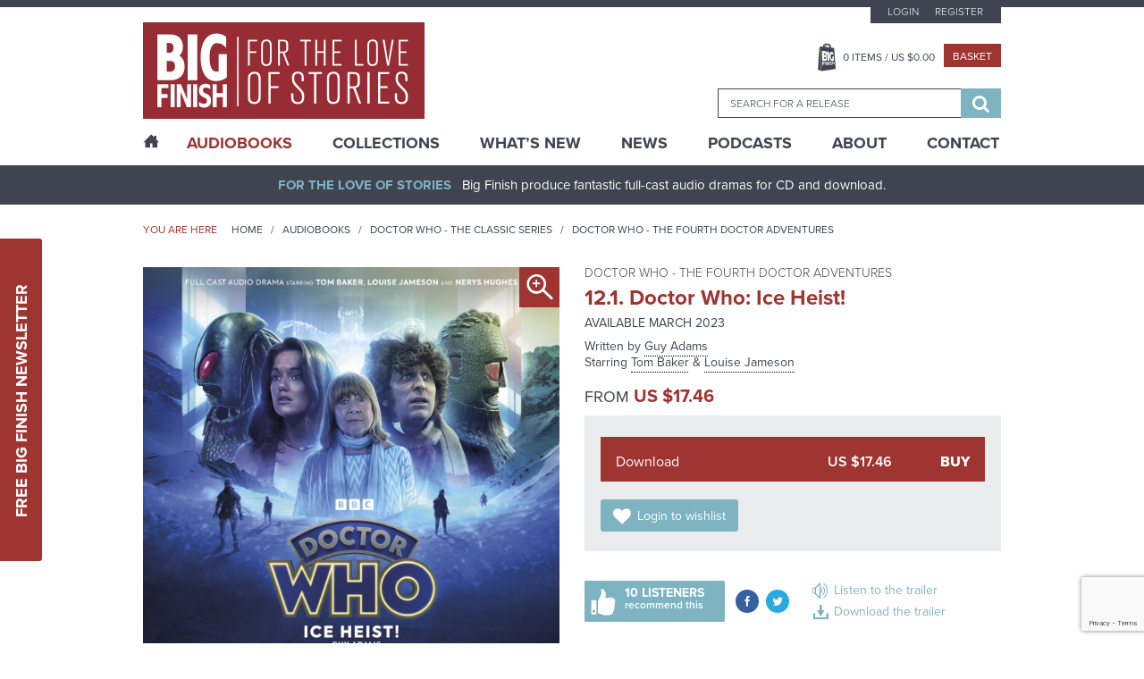

--- FILE ---
content_type: text/html; charset=utf-8
request_url: https://www.google.com/recaptcha/api2/anchor?ar=1&k=6LfOheUUAAAAAGtNWcBqMG6UGjl89P2qv37q02Ef&co=aHR0cHM6Ly93d3cuYmlnZmluaXNoLmNvbTo0NDM.&hl=en&v=9TiwnJFHeuIw_s0wSd3fiKfN&size=invisible&anchor-ms=20000&execute-ms=30000&cb=9s1avx22qklc
body_size: 49038
content:
<!DOCTYPE HTML><html dir="ltr" lang="en"><head><meta http-equiv="Content-Type" content="text/html; charset=UTF-8">
<meta http-equiv="X-UA-Compatible" content="IE=edge">
<title>reCAPTCHA</title>
<style type="text/css">
/* cyrillic-ext */
@font-face {
  font-family: 'Roboto';
  font-style: normal;
  font-weight: 400;
  font-stretch: 100%;
  src: url(//fonts.gstatic.com/s/roboto/v48/KFO7CnqEu92Fr1ME7kSn66aGLdTylUAMa3GUBHMdazTgWw.woff2) format('woff2');
  unicode-range: U+0460-052F, U+1C80-1C8A, U+20B4, U+2DE0-2DFF, U+A640-A69F, U+FE2E-FE2F;
}
/* cyrillic */
@font-face {
  font-family: 'Roboto';
  font-style: normal;
  font-weight: 400;
  font-stretch: 100%;
  src: url(//fonts.gstatic.com/s/roboto/v48/KFO7CnqEu92Fr1ME7kSn66aGLdTylUAMa3iUBHMdazTgWw.woff2) format('woff2');
  unicode-range: U+0301, U+0400-045F, U+0490-0491, U+04B0-04B1, U+2116;
}
/* greek-ext */
@font-face {
  font-family: 'Roboto';
  font-style: normal;
  font-weight: 400;
  font-stretch: 100%;
  src: url(//fonts.gstatic.com/s/roboto/v48/KFO7CnqEu92Fr1ME7kSn66aGLdTylUAMa3CUBHMdazTgWw.woff2) format('woff2');
  unicode-range: U+1F00-1FFF;
}
/* greek */
@font-face {
  font-family: 'Roboto';
  font-style: normal;
  font-weight: 400;
  font-stretch: 100%;
  src: url(//fonts.gstatic.com/s/roboto/v48/KFO7CnqEu92Fr1ME7kSn66aGLdTylUAMa3-UBHMdazTgWw.woff2) format('woff2');
  unicode-range: U+0370-0377, U+037A-037F, U+0384-038A, U+038C, U+038E-03A1, U+03A3-03FF;
}
/* math */
@font-face {
  font-family: 'Roboto';
  font-style: normal;
  font-weight: 400;
  font-stretch: 100%;
  src: url(//fonts.gstatic.com/s/roboto/v48/KFO7CnqEu92Fr1ME7kSn66aGLdTylUAMawCUBHMdazTgWw.woff2) format('woff2');
  unicode-range: U+0302-0303, U+0305, U+0307-0308, U+0310, U+0312, U+0315, U+031A, U+0326-0327, U+032C, U+032F-0330, U+0332-0333, U+0338, U+033A, U+0346, U+034D, U+0391-03A1, U+03A3-03A9, U+03B1-03C9, U+03D1, U+03D5-03D6, U+03F0-03F1, U+03F4-03F5, U+2016-2017, U+2034-2038, U+203C, U+2040, U+2043, U+2047, U+2050, U+2057, U+205F, U+2070-2071, U+2074-208E, U+2090-209C, U+20D0-20DC, U+20E1, U+20E5-20EF, U+2100-2112, U+2114-2115, U+2117-2121, U+2123-214F, U+2190, U+2192, U+2194-21AE, U+21B0-21E5, U+21F1-21F2, U+21F4-2211, U+2213-2214, U+2216-22FF, U+2308-230B, U+2310, U+2319, U+231C-2321, U+2336-237A, U+237C, U+2395, U+239B-23B7, U+23D0, U+23DC-23E1, U+2474-2475, U+25AF, U+25B3, U+25B7, U+25BD, U+25C1, U+25CA, U+25CC, U+25FB, U+266D-266F, U+27C0-27FF, U+2900-2AFF, U+2B0E-2B11, U+2B30-2B4C, U+2BFE, U+3030, U+FF5B, U+FF5D, U+1D400-1D7FF, U+1EE00-1EEFF;
}
/* symbols */
@font-face {
  font-family: 'Roboto';
  font-style: normal;
  font-weight: 400;
  font-stretch: 100%;
  src: url(//fonts.gstatic.com/s/roboto/v48/KFO7CnqEu92Fr1ME7kSn66aGLdTylUAMaxKUBHMdazTgWw.woff2) format('woff2');
  unicode-range: U+0001-000C, U+000E-001F, U+007F-009F, U+20DD-20E0, U+20E2-20E4, U+2150-218F, U+2190, U+2192, U+2194-2199, U+21AF, U+21E6-21F0, U+21F3, U+2218-2219, U+2299, U+22C4-22C6, U+2300-243F, U+2440-244A, U+2460-24FF, U+25A0-27BF, U+2800-28FF, U+2921-2922, U+2981, U+29BF, U+29EB, U+2B00-2BFF, U+4DC0-4DFF, U+FFF9-FFFB, U+10140-1018E, U+10190-1019C, U+101A0, U+101D0-101FD, U+102E0-102FB, U+10E60-10E7E, U+1D2C0-1D2D3, U+1D2E0-1D37F, U+1F000-1F0FF, U+1F100-1F1AD, U+1F1E6-1F1FF, U+1F30D-1F30F, U+1F315, U+1F31C, U+1F31E, U+1F320-1F32C, U+1F336, U+1F378, U+1F37D, U+1F382, U+1F393-1F39F, U+1F3A7-1F3A8, U+1F3AC-1F3AF, U+1F3C2, U+1F3C4-1F3C6, U+1F3CA-1F3CE, U+1F3D4-1F3E0, U+1F3ED, U+1F3F1-1F3F3, U+1F3F5-1F3F7, U+1F408, U+1F415, U+1F41F, U+1F426, U+1F43F, U+1F441-1F442, U+1F444, U+1F446-1F449, U+1F44C-1F44E, U+1F453, U+1F46A, U+1F47D, U+1F4A3, U+1F4B0, U+1F4B3, U+1F4B9, U+1F4BB, U+1F4BF, U+1F4C8-1F4CB, U+1F4D6, U+1F4DA, U+1F4DF, U+1F4E3-1F4E6, U+1F4EA-1F4ED, U+1F4F7, U+1F4F9-1F4FB, U+1F4FD-1F4FE, U+1F503, U+1F507-1F50B, U+1F50D, U+1F512-1F513, U+1F53E-1F54A, U+1F54F-1F5FA, U+1F610, U+1F650-1F67F, U+1F687, U+1F68D, U+1F691, U+1F694, U+1F698, U+1F6AD, U+1F6B2, U+1F6B9-1F6BA, U+1F6BC, U+1F6C6-1F6CF, U+1F6D3-1F6D7, U+1F6E0-1F6EA, U+1F6F0-1F6F3, U+1F6F7-1F6FC, U+1F700-1F7FF, U+1F800-1F80B, U+1F810-1F847, U+1F850-1F859, U+1F860-1F887, U+1F890-1F8AD, U+1F8B0-1F8BB, U+1F8C0-1F8C1, U+1F900-1F90B, U+1F93B, U+1F946, U+1F984, U+1F996, U+1F9E9, U+1FA00-1FA6F, U+1FA70-1FA7C, U+1FA80-1FA89, U+1FA8F-1FAC6, U+1FACE-1FADC, U+1FADF-1FAE9, U+1FAF0-1FAF8, U+1FB00-1FBFF;
}
/* vietnamese */
@font-face {
  font-family: 'Roboto';
  font-style: normal;
  font-weight: 400;
  font-stretch: 100%;
  src: url(//fonts.gstatic.com/s/roboto/v48/KFO7CnqEu92Fr1ME7kSn66aGLdTylUAMa3OUBHMdazTgWw.woff2) format('woff2');
  unicode-range: U+0102-0103, U+0110-0111, U+0128-0129, U+0168-0169, U+01A0-01A1, U+01AF-01B0, U+0300-0301, U+0303-0304, U+0308-0309, U+0323, U+0329, U+1EA0-1EF9, U+20AB;
}
/* latin-ext */
@font-face {
  font-family: 'Roboto';
  font-style: normal;
  font-weight: 400;
  font-stretch: 100%;
  src: url(//fonts.gstatic.com/s/roboto/v48/KFO7CnqEu92Fr1ME7kSn66aGLdTylUAMa3KUBHMdazTgWw.woff2) format('woff2');
  unicode-range: U+0100-02BA, U+02BD-02C5, U+02C7-02CC, U+02CE-02D7, U+02DD-02FF, U+0304, U+0308, U+0329, U+1D00-1DBF, U+1E00-1E9F, U+1EF2-1EFF, U+2020, U+20A0-20AB, U+20AD-20C0, U+2113, U+2C60-2C7F, U+A720-A7FF;
}
/* latin */
@font-face {
  font-family: 'Roboto';
  font-style: normal;
  font-weight: 400;
  font-stretch: 100%;
  src: url(//fonts.gstatic.com/s/roboto/v48/KFO7CnqEu92Fr1ME7kSn66aGLdTylUAMa3yUBHMdazQ.woff2) format('woff2');
  unicode-range: U+0000-00FF, U+0131, U+0152-0153, U+02BB-02BC, U+02C6, U+02DA, U+02DC, U+0304, U+0308, U+0329, U+2000-206F, U+20AC, U+2122, U+2191, U+2193, U+2212, U+2215, U+FEFF, U+FFFD;
}
/* cyrillic-ext */
@font-face {
  font-family: 'Roboto';
  font-style: normal;
  font-weight: 500;
  font-stretch: 100%;
  src: url(//fonts.gstatic.com/s/roboto/v48/KFO7CnqEu92Fr1ME7kSn66aGLdTylUAMa3GUBHMdazTgWw.woff2) format('woff2');
  unicode-range: U+0460-052F, U+1C80-1C8A, U+20B4, U+2DE0-2DFF, U+A640-A69F, U+FE2E-FE2F;
}
/* cyrillic */
@font-face {
  font-family: 'Roboto';
  font-style: normal;
  font-weight: 500;
  font-stretch: 100%;
  src: url(//fonts.gstatic.com/s/roboto/v48/KFO7CnqEu92Fr1ME7kSn66aGLdTylUAMa3iUBHMdazTgWw.woff2) format('woff2');
  unicode-range: U+0301, U+0400-045F, U+0490-0491, U+04B0-04B1, U+2116;
}
/* greek-ext */
@font-face {
  font-family: 'Roboto';
  font-style: normal;
  font-weight: 500;
  font-stretch: 100%;
  src: url(//fonts.gstatic.com/s/roboto/v48/KFO7CnqEu92Fr1ME7kSn66aGLdTylUAMa3CUBHMdazTgWw.woff2) format('woff2');
  unicode-range: U+1F00-1FFF;
}
/* greek */
@font-face {
  font-family: 'Roboto';
  font-style: normal;
  font-weight: 500;
  font-stretch: 100%;
  src: url(//fonts.gstatic.com/s/roboto/v48/KFO7CnqEu92Fr1ME7kSn66aGLdTylUAMa3-UBHMdazTgWw.woff2) format('woff2');
  unicode-range: U+0370-0377, U+037A-037F, U+0384-038A, U+038C, U+038E-03A1, U+03A3-03FF;
}
/* math */
@font-face {
  font-family: 'Roboto';
  font-style: normal;
  font-weight: 500;
  font-stretch: 100%;
  src: url(//fonts.gstatic.com/s/roboto/v48/KFO7CnqEu92Fr1ME7kSn66aGLdTylUAMawCUBHMdazTgWw.woff2) format('woff2');
  unicode-range: U+0302-0303, U+0305, U+0307-0308, U+0310, U+0312, U+0315, U+031A, U+0326-0327, U+032C, U+032F-0330, U+0332-0333, U+0338, U+033A, U+0346, U+034D, U+0391-03A1, U+03A3-03A9, U+03B1-03C9, U+03D1, U+03D5-03D6, U+03F0-03F1, U+03F4-03F5, U+2016-2017, U+2034-2038, U+203C, U+2040, U+2043, U+2047, U+2050, U+2057, U+205F, U+2070-2071, U+2074-208E, U+2090-209C, U+20D0-20DC, U+20E1, U+20E5-20EF, U+2100-2112, U+2114-2115, U+2117-2121, U+2123-214F, U+2190, U+2192, U+2194-21AE, U+21B0-21E5, U+21F1-21F2, U+21F4-2211, U+2213-2214, U+2216-22FF, U+2308-230B, U+2310, U+2319, U+231C-2321, U+2336-237A, U+237C, U+2395, U+239B-23B7, U+23D0, U+23DC-23E1, U+2474-2475, U+25AF, U+25B3, U+25B7, U+25BD, U+25C1, U+25CA, U+25CC, U+25FB, U+266D-266F, U+27C0-27FF, U+2900-2AFF, U+2B0E-2B11, U+2B30-2B4C, U+2BFE, U+3030, U+FF5B, U+FF5D, U+1D400-1D7FF, U+1EE00-1EEFF;
}
/* symbols */
@font-face {
  font-family: 'Roboto';
  font-style: normal;
  font-weight: 500;
  font-stretch: 100%;
  src: url(//fonts.gstatic.com/s/roboto/v48/KFO7CnqEu92Fr1ME7kSn66aGLdTylUAMaxKUBHMdazTgWw.woff2) format('woff2');
  unicode-range: U+0001-000C, U+000E-001F, U+007F-009F, U+20DD-20E0, U+20E2-20E4, U+2150-218F, U+2190, U+2192, U+2194-2199, U+21AF, U+21E6-21F0, U+21F3, U+2218-2219, U+2299, U+22C4-22C6, U+2300-243F, U+2440-244A, U+2460-24FF, U+25A0-27BF, U+2800-28FF, U+2921-2922, U+2981, U+29BF, U+29EB, U+2B00-2BFF, U+4DC0-4DFF, U+FFF9-FFFB, U+10140-1018E, U+10190-1019C, U+101A0, U+101D0-101FD, U+102E0-102FB, U+10E60-10E7E, U+1D2C0-1D2D3, U+1D2E0-1D37F, U+1F000-1F0FF, U+1F100-1F1AD, U+1F1E6-1F1FF, U+1F30D-1F30F, U+1F315, U+1F31C, U+1F31E, U+1F320-1F32C, U+1F336, U+1F378, U+1F37D, U+1F382, U+1F393-1F39F, U+1F3A7-1F3A8, U+1F3AC-1F3AF, U+1F3C2, U+1F3C4-1F3C6, U+1F3CA-1F3CE, U+1F3D4-1F3E0, U+1F3ED, U+1F3F1-1F3F3, U+1F3F5-1F3F7, U+1F408, U+1F415, U+1F41F, U+1F426, U+1F43F, U+1F441-1F442, U+1F444, U+1F446-1F449, U+1F44C-1F44E, U+1F453, U+1F46A, U+1F47D, U+1F4A3, U+1F4B0, U+1F4B3, U+1F4B9, U+1F4BB, U+1F4BF, U+1F4C8-1F4CB, U+1F4D6, U+1F4DA, U+1F4DF, U+1F4E3-1F4E6, U+1F4EA-1F4ED, U+1F4F7, U+1F4F9-1F4FB, U+1F4FD-1F4FE, U+1F503, U+1F507-1F50B, U+1F50D, U+1F512-1F513, U+1F53E-1F54A, U+1F54F-1F5FA, U+1F610, U+1F650-1F67F, U+1F687, U+1F68D, U+1F691, U+1F694, U+1F698, U+1F6AD, U+1F6B2, U+1F6B9-1F6BA, U+1F6BC, U+1F6C6-1F6CF, U+1F6D3-1F6D7, U+1F6E0-1F6EA, U+1F6F0-1F6F3, U+1F6F7-1F6FC, U+1F700-1F7FF, U+1F800-1F80B, U+1F810-1F847, U+1F850-1F859, U+1F860-1F887, U+1F890-1F8AD, U+1F8B0-1F8BB, U+1F8C0-1F8C1, U+1F900-1F90B, U+1F93B, U+1F946, U+1F984, U+1F996, U+1F9E9, U+1FA00-1FA6F, U+1FA70-1FA7C, U+1FA80-1FA89, U+1FA8F-1FAC6, U+1FACE-1FADC, U+1FADF-1FAE9, U+1FAF0-1FAF8, U+1FB00-1FBFF;
}
/* vietnamese */
@font-face {
  font-family: 'Roboto';
  font-style: normal;
  font-weight: 500;
  font-stretch: 100%;
  src: url(//fonts.gstatic.com/s/roboto/v48/KFO7CnqEu92Fr1ME7kSn66aGLdTylUAMa3OUBHMdazTgWw.woff2) format('woff2');
  unicode-range: U+0102-0103, U+0110-0111, U+0128-0129, U+0168-0169, U+01A0-01A1, U+01AF-01B0, U+0300-0301, U+0303-0304, U+0308-0309, U+0323, U+0329, U+1EA0-1EF9, U+20AB;
}
/* latin-ext */
@font-face {
  font-family: 'Roboto';
  font-style: normal;
  font-weight: 500;
  font-stretch: 100%;
  src: url(//fonts.gstatic.com/s/roboto/v48/KFO7CnqEu92Fr1ME7kSn66aGLdTylUAMa3KUBHMdazTgWw.woff2) format('woff2');
  unicode-range: U+0100-02BA, U+02BD-02C5, U+02C7-02CC, U+02CE-02D7, U+02DD-02FF, U+0304, U+0308, U+0329, U+1D00-1DBF, U+1E00-1E9F, U+1EF2-1EFF, U+2020, U+20A0-20AB, U+20AD-20C0, U+2113, U+2C60-2C7F, U+A720-A7FF;
}
/* latin */
@font-face {
  font-family: 'Roboto';
  font-style: normal;
  font-weight: 500;
  font-stretch: 100%;
  src: url(//fonts.gstatic.com/s/roboto/v48/KFO7CnqEu92Fr1ME7kSn66aGLdTylUAMa3yUBHMdazQ.woff2) format('woff2');
  unicode-range: U+0000-00FF, U+0131, U+0152-0153, U+02BB-02BC, U+02C6, U+02DA, U+02DC, U+0304, U+0308, U+0329, U+2000-206F, U+20AC, U+2122, U+2191, U+2193, U+2212, U+2215, U+FEFF, U+FFFD;
}
/* cyrillic-ext */
@font-face {
  font-family: 'Roboto';
  font-style: normal;
  font-weight: 900;
  font-stretch: 100%;
  src: url(//fonts.gstatic.com/s/roboto/v48/KFO7CnqEu92Fr1ME7kSn66aGLdTylUAMa3GUBHMdazTgWw.woff2) format('woff2');
  unicode-range: U+0460-052F, U+1C80-1C8A, U+20B4, U+2DE0-2DFF, U+A640-A69F, U+FE2E-FE2F;
}
/* cyrillic */
@font-face {
  font-family: 'Roboto';
  font-style: normal;
  font-weight: 900;
  font-stretch: 100%;
  src: url(//fonts.gstatic.com/s/roboto/v48/KFO7CnqEu92Fr1ME7kSn66aGLdTylUAMa3iUBHMdazTgWw.woff2) format('woff2');
  unicode-range: U+0301, U+0400-045F, U+0490-0491, U+04B0-04B1, U+2116;
}
/* greek-ext */
@font-face {
  font-family: 'Roboto';
  font-style: normal;
  font-weight: 900;
  font-stretch: 100%;
  src: url(//fonts.gstatic.com/s/roboto/v48/KFO7CnqEu92Fr1ME7kSn66aGLdTylUAMa3CUBHMdazTgWw.woff2) format('woff2');
  unicode-range: U+1F00-1FFF;
}
/* greek */
@font-face {
  font-family: 'Roboto';
  font-style: normal;
  font-weight: 900;
  font-stretch: 100%;
  src: url(//fonts.gstatic.com/s/roboto/v48/KFO7CnqEu92Fr1ME7kSn66aGLdTylUAMa3-UBHMdazTgWw.woff2) format('woff2');
  unicode-range: U+0370-0377, U+037A-037F, U+0384-038A, U+038C, U+038E-03A1, U+03A3-03FF;
}
/* math */
@font-face {
  font-family: 'Roboto';
  font-style: normal;
  font-weight: 900;
  font-stretch: 100%;
  src: url(//fonts.gstatic.com/s/roboto/v48/KFO7CnqEu92Fr1ME7kSn66aGLdTylUAMawCUBHMdazTgWw.woff2) format('woff2');
  unicode-range: U+0302-0303, U+0305, U+0307-0308, U+0310, U+0312, U+0315, U+031A, U+0326-0327, U+032C, U+032F-0330, U+0332-0333, U+0338, U+033A, U+0346, U+034D, U+0391-03A1, U+03A3-03A9, U+03B1-03C9, U+03D1, U+03D5-03D6, U+03F0-03F1, U+03F4-03F5, U+2016-2017, U+2034-2038, U+203C, U+2040, U+2043, U+2047, U+2050, U+2057, U+205F, U+2070-2071, U+2074-208E, U+2090-209C, U+20D0-20DC, U+20E1, U+20E5-20EF, U+2100-2112, U+2114-2115, U+2117-2121, U+2123-214F, U+2190, U+2192, U+2194-21AE, U+21B0-21E5, U+21F1-21F2, U+21F4-2211, U+2213-2214, U+2216-22FF, U+2308-230B, U+2310, U+2319, U+231C-2321, U+2336-237A, U+237C, U+2395, U+239B-23B7, U+23D0, U+23DC-23E1, U+2474-2475, U+25AF, U+25B3, U+25B7, U+25BD, U+25C1, U+25CA, U+25CC, U+25FB, U+266D-266F, U+27C0-27FF, U+2900-2AFF, U+2B0E-2B11, U+2B30-2B4C, U+2BFE, U+3030, U+FF5B, U+FF5D, U+1D400-1D7FF, U+1EE00-1EEFF;
}
/* symbols */
@font-face {
  font-family: 'Roboto';
  font-style: normal;
  font-weight: 900;
  font-stretch: 100%;
  src: url(//fonts.gstatic.com/s/roboto/v48/KFO7CnqEu92Fr1ME7kSn66aGLdTylUAMaxKUBHMdazTgWw.woff2) format('woff2');
  unicode-range: U+0001-000C, U+000E-001F, U+007F-009F, U+20DD-20E0, U+20E2-20E4, U+2150-218F, U+2190, U+2192, U+2194-2199, U+21AF, U+21E6-21F0, U+21F3, U+2218-2219, U+2299, U+22C4-22C6, U+2300-243F, U+2440-244A, U+2460-24FF, U+25A0-27BF, U+2800-28FF, U+2921-2922, U+2981, U+29BF, U+29EB, U+2B00-2BFF, U+4DC0-4DFF, U+FFF9-FFFB, U+10140-1018E, U+10190-1019C, U+101A0, U+101D0-101FD, U+102E0-102FB, U+10E60-10E7E, U+1D2C0-1D2D3, U+1D2E0-1D37F, U+1F000-1F0FF, U+1F100-1F1AD, U+1F1E6-1F1FF, U+1F30D-1F30F, U+1F315, U+1F31C, U+1F31E, U+1F320-1F32C, U+1F336, U+1F378, U+1F37D, U+1F382, U+1F393-1F39F, U+1F3A7-1F3A8, U+1F3AC-1F3AF, U+1F3C2, U+1F3C4-1F3C6, U+1F3CA-1F3CE, U+1F3D4-1F3E0, U+1F3ED, U+1F3F1-1F3F3, U+1F3F5-1F3F7, U+1F408, U+1F415, U+1F41F, U+1F426, U+1F43F, U+1F441-1F442, U+1F444, U+1F446-1F449, U+1F44C-1F44E, U+1F453, U+1F46A, U+1F47D, U+1F4A3, U+1F4B0, U+1F4B3, U+1F4B9, U+1F4BB, U+1F4BF, U+1F4C8-1F4CB, U+1F4D6, U+1F4DA, U+1F4DF, U+1F4E3-1F4E6, U+1F4EA-1F4ED, U+1F4F7, U+1F4F9-1F4FB, U+1F4FD-1F4FE, U+1F503, U+1F507-1F50B, U+1F50D, U+1F512-1F513, U+1F53E-1F54A, U+1F54F-1F5FA, U+1F610, U+1F650-1F67F, U+1F687, U+1F68D, U+1F691, U+1F694, U+1F698, U+1F6AD, U+1F6B2, U+1F6B9-1F6BA, U+1F6BC, U+1F6C6-1F6CF, U+1F6D3-1F6D7, U+1F6E0-1F6EA, U+1F6F0-1F6F3, U+1F6F7-1F6FC, U+1F700-1F7FF, U+1F800-1F80B, U+1F810-1F847, U+1F850-1F859, U+1F860-1F887, U+1F890-1F8AD, U+1F8B0-1F8BB, U+1F8C0-1F8C1, U+1F900-1F90B, U+1F93B, U+1F946, U+1F984, U+1F996, U+1F9E9, U+1FA00-1FA6F, U+1FA70-1FA7C, U+1FA80-1FA89, U+1FA8F-1FAC6, U+1FACE-1FADC, U+1FADF-1FAE9, U+1FAF0-1FAF8, U+1FB00-1FBFF;
}
/* vietnamese */
@font-face {
  font-family: 'Roboto';
  font-style: normal;
  font-weight: 900;
  font-stretch: 100%;
  src: url(//fonts.gstatic.com/s/roboto/v48/KFO7CnqEu92Fr1ME7kSn66aGLdTylUAMa3OUBHMdazTgWw.woff2) format('woff2');
  unicode-range: U+0102-0103, U+0110-0111, U+0128-0129, U+0168-0169, U+01A0-01A1, U+01AF-01B0, U+0300-0301, U+0303-0304, U+0308-0309, U+0323, U+0329, U+1EA0-1EF9, U+20AB;
}
/* latin-ext */
@font-face {
  font-family: 'Roboto';
  font-style: normal;
  font-weight: 900;
  font-stretch: 100%;
  src: url(//fonts.gstatic.com/s/roboto/v48/KFO7CnqEu92Fr1ME7kSn66aGLdTylUAMa3KUBHMdazTgWw.woff2) format('woff2');
  unicode-range: U+0100-02BA, U+02BD-02C5, U+02C7-02CC, U+02CE-02D7, U+02DD-02FF, U+0304, U+0308, U+0329, U+1D00-1DBF, U+1E00-1E9F, U+1EF2-1EFF, U+2020, U+20A0-20AB, U+20AD-20C0, U+2113, U+2C60-2C7F, U+A720-A7FF;
}
/* latin */
@font-face {
  font-family: 'Roboto';
  font-style: normal;
  font-weight: 900;
  font-stretch: 100%;
  src: url(//fonts.gstatic.com/s/roboto/v48/KFO7CnqEu92Fr1ME7kSn66aGLdTylUAMa3yUBHMdazQ.woff2) format('woff2');
  unicode-range: U+0000-00FF, U+0131, U+0152-0153, U+02BB-02BC, U+02C6, U+02DA, U+02DC, U+0304, U+0308, U+0329, U+2000-206F, U+20AC, U+2122, U+2191, U+2193, U+2212, U+2215, U+FEFF, U+FFFD;
}

</style>
<link rel="stylesheet" type="text/css" href="https://www.gstatic.com/recaptcha/releases/9TiwnJFHeuIw_s0wSd3fiKfN/styles__ltr.css">
<script nonce="IzrG4A-CNZ1rtHqQ2cutzQ" type="text/javascript">window['__recaptcha_api'] = 'https://www.google.com/recaptcha/api2/';</script>
<script type="text/javascript" src="https://www.gstatic.com/recaptcha/releases/9TiwnJFHeuIw_s0wSd3fiKfN/recaptcha__en.js" nonce="IzrG4A-CNZ1rtHqQ2cutzQ">
      
    </script></head>
<body><div id="rc-anchor-alert" class="rc-anchor-alert"></div>
<input type="hidden" id="recaptcha-token" value="[base64]">
<script type="text/javascript" nonce="IzrG4A-CNZ1rtHqQ2cutzQ">
      recaptcha.anchor.Main.init("[\x22ainput\x22,[\x22bgdata\x22,\x22\x22,\[base64]/[base64]/bmV3IFpbdF0obVswXSk6Sz09Mj9uZXcgWlt0XShtWzBdLG1bMV0pOks9PTM/bmV3IFpbdF0obVswXSxtWzFdLG1bMl0pOks9PTQ/[base64]/[base64]/[base64]/[base64]/[base64]/[base64]/[base64]/[base64]/[base64]/[base64]/[base64]/[base64]/[base64]/[base64]\\u003d\\u003d\x22,\[base64]\\u003d\\u003d\x22,\x22eRnCoGLDlsOtwr7DpDgxw5DCn8OIZMOLa8OQwpwyS3FDw6nDksOPwpgJZUXDnMKTwp3CvFwvw7DDpMOXSFzDucOJFzrCvMO9KjbCu1cDwrbCizTDmWVew7F7aMKvEV13wr/[base64]/DrcOCwrjCjMKuQTMgw748WE7DisKowrfClcOHw5bCisOKwqPChSPDvWxVwrzDmsKyAwVmYjjDgR1xwobCkMK9wpXDqn/Ch8Kfw5Bhw4bCiMKzw5BEQsOawojCmTzDjjjDhVpkfh7CuXMzSRI4wrFJScOwVBwHYAXDsMORw599w5tgw4jDrTbDsnjDosKCwpDCrcK5wqwDEMO8ZMOzNUJzAsKmw6nCkzlWPW7Dk8KaV3vCk8KTwqEhw7LCthvCvkzCol7Cr33ChcOSacKWTcOBGsOgGsK/[base64]/AcKjw4PDvcKMw7LChBrCiS4pAU9gXGvDhMOJTMO9MsKDAsKUwpMyHGJCWk3ChR/CpXZSwpzDllpaZMKBwoHDo8KywpJjw7F3worDlsKFwqTClcO3C8KNw5/DocOuwq4LSxzCjsKmw5fCi8OCJF/[base64]/[base64]/Co8O4w4UYJllgJcK/w4rDnCTDsjBTUxbDscKbw6/[base64]/Dq8KTw7DDvivCtsKDw5nDi8OoNH/Dg8KZO8OgwqoRaMK+MsO1TMKTHWxQwr0BfsOZK0TDmUDDunvCrsOGQB/Cr1DCpsO5w53DsXPCtcOdwoEOG1sPwpNaw7YywqXCncKxesKZJ8K6IiPCucKAZMOgYSsdwqPDjsK1wrjDiMK1w5XDn8KTw6ZqwpzDt8OQUsOzEcOJw5VNwogowoAgLXTDucOJccOhw6gLw4VGwoM7bwVOw5Jiw4N+FcOOW2sdwq3DtcKvwq/CosO/PF/[base64]/B8KZw40Dw6drVcKBw4VKw7UWwoLCkMOCCy/DjR3Co8O4w4DCkG1aDMO0w6HDkgMxLlrDskc0w6QTJMO/w4NMdFzDr8KLeikZwp1ReMOVw7vDq8KZLcKhYsKWw5HDhsK/VANDwp4MQMK7TsOmwobDvlrCjsK3w7bCmAc2ccOqGzbCiygvw5dBXFpVwr/[base64]/[base64]/CpwFTHGnCiMOHSy9UfMKkKz/[base64]/SHE7WQsCa8K2wrnCiTnDrMKmwqrCgg5UeiUhd0tNw5kAwpnDmCl3worDvA/CsBbDvsO9B8KnNsKIwqwaaybDo8OydFLChMKDwpbDjjTCsnoawqDDvzAQw4nCv0fDmMOuwpFkw4/DtMKDw5FqwpdTwpZdwrRqGsK0VMKFH2nDlMOlO1wTIsKQw4QwwrDDkCHChjZOw43CmcOxwrZfC8KJOVvDgMKua8OQQTDCs3/DucKRYRZsBxvDssOkQAvCvsO8wqHDgCbCoh7DqMKzwpl0NhkwEsObXXl0w7sew5BDVMK+w79jEFrCmcOZwpXDkcK5YMKfwqkQWlbCrVfCgcK+ZMOXw6TDucKawpjDpcOowpfDqDFzwowaJXnCkQcNYSvDoGHCg8K8w6/[base64]/DqTk5b2fCg8OEwqUtw6NDcmTCqRxkXgNnw4M8ABVnw4o4w4/Dj8OSw5YCYcKJwod+DEMOd1rDrcKgKcOOXcO4fSVowqZDKMKQRlFDwrw2w4svw6jCpcO0woQ1SCfDjsKXw4bDuT9aN3VRbMOPEmbDvMKewqNZYcOMVRgWMsORD8OfwpkzIj88TsKSHWnDoj7Dm8Kcw5/Ch8KkYsONwqhTw4nDssOER33DtcKsXMOfcgBJb8OHAELClzg7wqrDuy7DiiHDqj/DomXDtlgqw7vDgTjDv8ORABcABcK+wp5jw5gtw5LDgAMew65vM8K6ejXCssKLKsO9XFDChRrDjTAqChkNOsOCFMOYw7Ayw5wZO8OJwoTDkWk/ZXPDh8K8w5IEBMOuRFzDksO/w4XCt8Kmwqkaw5F9ayR0DFXDjwnChj3ClXHDksKsYcOfe8OTIEjDqcKXfyfDmnZDTnPDocKMFsOYwoQJPHE/[base64]/wq4dQcOidm3CkcKvKMOKSMOqwpoNSsOVRcKuw4dpQB3CuATDnBZiw4dEV0zDvcKbSsKbwp47ccK2bMKUDkbCucO3QsKkw4fCpcKGZXIVwoQMworDiGpLwpDDvhxLwrTCqcKRK0RDAhYtScOQMmvCjR5pbB96AB/DiCXCrsOMJ0QPw7tBO8OhI8KuX8OJw4hBw6TDvXlxMB/DvjdbSn9mw6FbKQHClsOqCE3Cg3RvwqsZKwkpw7zCpsOuwp/[base64]/ClIRAMKOQCrCpMO+b8OIw7HDgsKuRRHDocK6BzPCrcKLw7LCjsOOwqszd8K4wpAyMCfCvyvCo2XCusOJZMKcBMOCY2gAwqTDmi9Qwo3CpTJgBcONw6YTX0sLwobDi8K7NcK6MzE7cnDDqMKxw5dgw7PDs2jCkgTDhg7DoERWwp/DtsO4w40kMcOnw4DCicKBw6ETXcKpwpDCvsK6VcOvYsOtw6BMNyRBw4jDmEzDkMOgd8KCw4VJwoZJGMOeXsKYwrMxw6wmTkvDiD50wo/CsloPwr8gBz7CmcK5w57Cvg3ChgA2PMOafn/CrMOQwoDDs8Ozwq3DtwAFIcKrwpIiewvCl8OrwqUmNVIFw4LCk8KMPsKSw55ASDfDr8Ohwp4dw6hRYMKEw4XDvcO8woHDt8O5TiDDv3R4O1HCgW16Vjg/Q8OWw7F6esOzbMOeGcOQwpkwScKEwoI3OMKBd8Kgf1wpw5bCr8KpaMOgfCc5YsOrY8O5wqDCvyIIaldsw4N4wqjClsKiw4V+UcOMEsO6wrEswprCq8KPwpFQc8KKIsKeNy/[base64]/[base64]/CsKJwrAud28DQkbDsFHCqsKQw6MqKMKfw7AwUsOHw5/CicKnSMKswrpIwp9vwpzCiEzCiwjDmsO1IsKfesKrwpTDnERQd0RnwovCgcO7X8Oewq0OFcOBYTzCvsKaw53CrjDCgcKyw5fCucOCT8OOZBsMesKpGgs3wqVqwobDswhbwqJIw40lHT7Do8OzwqM8K8OWw4/CtQ9tYsOcw5jDuXzChwc3w5INwr47IMKmCmocwoHDi8O2Tndqw7RBw43Dthcfw7bCgDlFaVTCmW0FTMKQwofDqn9dGMOee2UML8OMMCsPw6TCjcKbEB3DqsOYwoPDuDEIwoLDhMOFw7RRw5TDmMOeJ8O7AyZswrDCizrDoHs8wq/CtRlewofDpMKJdFoeNcOqICV4d3XDgcKifMKCwrjDpcOdbxcTwoNgJsKgR8OJFcOHF8K9J8OFwp/DnsOmIEHDkD0uw4rClsKgTsKNwp1rw57Dm8KkFGZyEcOWw6XChMKAFiQcQ8OxwrJGwqbDlV7CisO9wrF/CcKVfMOQLMKlw7bClsKjRHd8w6Eew4g5wr/CoFXChsKFPsOvw4fDlDtUw7B8wpIzwqpSwrrCuXHDr2/[base64]/CvX3CssO/[base64]/[base64]/CrsKWZsKTGG7CvcK9wqU5w4HCvylHw61ZPAnDp2zCkCJqwoIewrEhw41YdiPCmMK/w6gkeBJsW2w1SGdGNMOhVgRXw71Rw4jCp8OuwoFhLnd6w4E4I2RXwrHDocKsDU/ClBNYB8Kyb1ZNYsOfw5jDlMK7w7kmLMKFUn4XFsKIUsOawoh4esKfUCfCjcKLwrvDgMOGOsO3RQDDucKsw5/CjwvDscKawqZ6wplRwqPDi8K5w787Cj0PRMKLw7Akw7TCiQonwoMlQ8O+w7wGwrpxGcOKTMKtw6XDv8KcdcKhwqATw5zDhsKDJRsrLsK0MgbCicOvwplJw6tnwq5PwpzDjsO8dcKJw6HCpcKbwrA+cULDrsKGwojChcK+BTJkw43DrsKjOW/CvsK3wrzDhcK6w4/CtMOcwp5Ow6/CtMORV8K1WMKBRzPDiQ7CkMKDEHLCu8KTw5zCsMOMP1dABVQNwqhAwoRIw4RVwrZuFlDCsGTCjQ3Cnng+XcOkMj83w5R2w4DDo2nClcKrwqU5fMOkVhjDuUTCk8KIcQ/Dn0vDr0YqV8ORBSIMHQ/DjsObwp5JwqV1acOcw6XCtF/DisOiw6onworCsljDnEo7cArDlUhLV8O+acOjKMKVasOIIMO1ckjDgsKoMcOaw5fDsMKWBsKpwqR0XVvDoGjDjwbDj8Odw5cHcUnDhxLDn300wpAGw7FNw4QCdXt9w6puLcO0wopVwrJYQlnCs8OTw6LDg8OAwqEZfifDmA8uHcOFbMOMw78jwpzClcOdOMO/w4jDtHjDuQ/CvUvCtGvDk8K/DynDnyd6HnHCm8OvwrnDtsK7wqPCmMOewoXDgUREZzptwoDDsBN2aV80AXEQdMOtwqrCjT8Kwr7DgjNZwoVZVsKVKMO7wq3CmMO2WRvCvcKMDFkDwrrDmcOSfSg6w4JmWcOpwojDv8OPwpw7w7FZw4/Cl8KLMMK0I246bMOtwqInwoXCsMKeYMOiwpXDlX7Dh8KbTcKGT8KWw71bworDjTtEw6nCjcOEw7XCiALCs8O/ZcOpJUUSYDVKWDVbw6dOeMK1DMOgw4LCpsOiwrDCuDXDkMKaUXPCgkTDpcOxwrgxSD8kwpInw7wGw4jDosKLw6rDgcOKe8OmHWg4w60Pwr1Tw4Adw7fDmcOYcw/CrcK0YWbChBfDrgHDlMOAwrzCuMKcbMKsS8Orw5Y6MMOGD8KNw5IhUFLDrXjDucOCw5bDiHIPPcKzw44uEFwxcCw3w67CtVTCr18PMkfDoUzDnMOzw7XDgcKVwoDCl2x7w5nCkF7Ds8O+w5nDimJbw5tlIsKSw67Ch1g2wr3DiMKGwp5dwqnDuVHDtnzCq1/[base64]/DjzIiHWITw5JIa8KqBhVEwp9ew67DucOoH8KSRsOfXh/[base64]/CpktZYi1leGtsbMO6wpZxFwQjLl9nw5MSw48Uw7FRL8Kpw78bMMOQwpMLwrvDncOmMnELIBjCl3p3w73Co8OVA0pXw7l9PsKYwpHChnbDvSMiw7wPHMOiPcKJIyTDrCXDlcOjwq/Di8KZIBQjXGldw48bw6oUw5LDqsOHAWnCoMKgw5NZO3lVw6FHwoLCtsKnw6d2N8K6wpvDvBTDjTIUBMK3w5NBP8KAMVbDvsKlw7V1w7nCkMKCYSfDnMOPwoE9w4csw57CmSgrf8KkEjJyZ3bCn8K/BAQ7wpLDqsKrP8OSw7vCliwdLcKGe8KJw5fCqXMqdEfClhhhVMK/N8Kew6ZLKTjChsOkMAlsRCFRc2EZLMK6YnvCmzXDvE8NwoDDlXpQw7ZZwr/[base64]/wrc5fsKlbsOPw5bDgW3Cm8KZw7J2OsOgdAx2w4N6w64+GcOKPyMCw6UPPsKTScKkDwfCjDl2cMOXcDrCrWgZPMOYZcK2w4wTDsKjcMOWX8Kaw6YzflcYTzvCqhbCnTXCsSMxK1zDgcKGw6/DosOGEj7ClhvCv8O1w5zDqxrDncO6w7ddYgfCvnlBK0bCpcKZKWJuwrjDt8KoCXQzR8OrQTLDhMKmGE3DjMKLw4phFFtRMMO2HcKcTw5TFQXDvGLCsXkjw6vDq8KRw7BVVgbCtl1SDsK1w5fCsS7Dvn/[base64]/CtsOTwqxcw5bCmVUzw7/Duwg5X8K7YF7DpEXDkivDhzbCk8KHw7ghQ8KjVsOnDMKgNsOLwpjCqcKww5xYwolaw4F5DWDDiHbDkMK/[base64]/[base64]/HMOLGMOnEsOhw6/[base64]/[base64]/wqPDmDLDl2ptWcKow67DmmTCo8K4Lx/DgDtIw7LCncOGwptdwpMOd8OZw5nDnsOdLEJDSDbDjRAPwrpCwqpHGcOOw5bCtsOLwqA1w7ksAgMHaxvCvMK1fUPDisOnBsOBVQnCj8KAw6jDosOaLcOqwowHTANLwqvDocOyYn/Cu8O0w7bCpsOewqEeGsKiZ3wrCV5eXMODbsKbScKJQHzDr0zCu8OYwr0dZwrDiMOdw53CowVGb8OvwpJ8w5VRw5QxwrjCvXslBxnDq1PDscOkfcO/wqFQwqrDoMOSwrTDtcOVAlNIXm/[base64]/DijTCnnoDw5DDph0rwoVGbR/DlsKAwr3DpEHClmfCtsKLwo0Fw48Sw7EGwo02woDCnRQ5DsOGTsOxwr/[base64]/wqNrwo12w53CkMKEw77DvmzCghdQw7J2TcOOTmrDv8OTFcOHJTPDqCs2w7LCl0TCp8Ozw7fCoF9YFwvCvsKJw4ttdsK5wqxPwoHDkAzDtzw2w641w5AjwqjDkwh9w5kPLsOQWAFGTBPDmcOlOybCpcOkw6FuwoVowq/ClsO/w79oXsOVw68JWRzDt8KJw4Idwqkid8OBwrFed8KgwoPCmlXDqnfDr8Ovw5xZPVkrw7peccKycDstwo4VNsKPw5HCoSZHNsKCY8KaWcK6UMOWES/DjnbDoMKBWsKtJm9pwod9DmfDicKowrEsdMKmNMOlw7TDhB7CuTvDsBxeKsODOMOKwqHDr33ChQ5ydmLDrEc5w71jwqt8w4DCgkXDtsOjLRTDuMOQwqFGMcKpworDmmzCrMK+wpYOwptOacO9eMO6HcOgOMKZGsKiLXLCihHCsMO4w6/DvwXCtRIXw70jFnfDrMKpw7PDn8O+TUfDmznDrMK2w6LDjnkzBsKBwr1ywoPCghzDpMOSwrw5wr8rbVbDoB0BbD3DgMKhQsO7AcKEwp7DqzEzT8Opwoh3wrvCllgCVsOfwpg9wovDksKcw7QGwoQcHTpPw5gJNQ3Cq8KCwqASw6/CuhEmwrEVXiZMVm/CoV1rwoPDusKWNsKZC8OldCbCm8K7w6fDgsKPw5hiw5dvESPCijrDojVRwqnDlEMId2/Dv3NrTQESw6nDl8Ktw4l8w4/CrcOCLMOeBcK6EcKgA2JuwoHDgWbCkgjDgiDCrkbCqcKELsOQb2o8GWpfNcOcw71kw6pgGcKFwqbDrUoFLCQUw5/DhRkTXDTCoiIdwqLCjRUuEMK+ZcKdw4HDgEBtwqs0w4PCvsKBwp/DpxdLwpxzw4FOwoLDtThYw5oHKSAMw7IUH8OJw6rDgV4Pw6kaDMOdwqnCrMOrwpfCp0haTTwvGwfCncKXfyDCsD1deMOgC8KAwpc+w7TDosOyCGdKR8KmU8KaWMOzw6sFwr/[base64]/Cph3CiMO6AMOrwrUhbD0Jw6oYPjLCqANkYgcsDRFnJwQMw71vw6Zsw5giCMKjTsOEZEXCjlUNaCHCiMO3worCjcOawrN/[base64]/[base64]/DmcO3N3o3TivCpsKXTBHDk8ONa8OIwozCryRoJsKUw6UFKsO/woREYcK+VMKCTW0uwqDDg8Kkw7bCg0MZw7lTwrfCiWbDkMKEVQZnw4tMwr54RXXDqMOKKnLCiRI2wqZNwq4gTMOxEHUdw5bDssK5OsK/w6h+w5p+UjQNYT/Dm1ouJsOVZjTDg8O/T8KFcXgsNcOeKMOrw4fDnDfDh8K3wpovw6BtGmhnw6vClnc9bcOFwpMaw5HCl8K4DxYTw47DuG9ow67DoDBMDUvCsW/[base64]/[base64]/XMK9w6rDsTzCvQPDscOGwpzDnHxVw4bCvcOOw6I7DsOaQsOgwrPCmBLCoB3DmT8Ab8KrcWbDoBF1PMKhw7YGw5daTMKcWxhjw77CmD1tQQIWw57DisOFNgHCksO2wp7CkcORw5UGC0A+wqvChsKnw7l8HMKJw7zDj8K/[base64]/Dkx7CgsOrw4sfwptnwoUKw4fDoDMZA8KPSWtEHsKWw4x8MxglwqXDmDTCt2ASw4zDln/CqGHCp0xEwqE4wpLDuntzB33DqEHCtMKbw5VBw5dFE8Kuw4rDs3HDkcOswp5Vw7XCksOhw4jCuCXDqMKlw5MxZ8OOSAPCg8OJw7d5T0c3w7lYEMObwrzDu2TDo8KIwoDCixbCicKnLnzDoDPCij/CrklcNsOGOsKoO8KPD8Kpw4hlEcK9T084w5tdM8Kfw5zClDMaAU1UW30Ew6TDkMKywqUwWMKtEDAWNzpdYcO3CUVeNBFtFCxzwoE2X8OVw6sswqvCn8OAwr44R3lLJMKgw55iwozDmcODb8OYf8Odw7/Ci8K5IXoOwrfCn8KPYcK8UMK5w7fCvsO0w50/VVFjQ8KtSkhDPwQFw53CnMKNZ3NZQFljAcK/[base64]/CqMK5UDzDl8KSPkLDmcKHY1bDhinCq8O0VhDCn1rCt8K7wotRKcOlGWBjw59vwpjCh8Kvw6BDKSY4w5XDjsKOfsOLwrnDscOYw5h+wq43CQJbBD/Dn8KCW3rDncO1wqTCrUjChRXCiMKCJsOcw49pwo3Ci2p1MywLw7PCsSvDpMK2w6HCrnIRwpE5w6BDS8O0wq7Cr8OsGcKtw451w6UmwoM/GHQnBFbCrA3CgxfDgcKmLsKBC3Uvw5x2a8OeXwYGw5PCvMKVG2fCh8K0RHpFV8OBU8OcFxLDtEUJwpt0FE/ClFlKFTfCucKqJMKGw5rDol1zw7kGwoNPw6DDgQBYwo/DsMONwqNnwqbDgcODw6kvWMKfw5vDgiNEPsKgGcK4GRsgw5RkeQfDi8KmQsKZw5MVS8K9BlzDpULDtsOkwo/CqcOjwr9tL8OxV8KLwq/CqcKvw6NRwoDDvSjCmsO/wqpoFXgQBhYhwrHCh8K/[base64]/Dk8O1BsOgXsK+UsK9dXUTwrN5w5HCgn3DuA/CiEYDDcKYwqZ0KcODwot0wr3CnHbDp3siwrPDnsK0w7DCg8OXCcO/wp/[base64]/Ch1Q0wprDmzUYJDnCgcOQb29DSx98wrfDiFlVTgJhwplTHMKMwrNPd8KtwpxYw6MpW8OJwq7DimAXwrfDsnXCmsOCWUvDh8K7UsOmQcKfwobDusOODkAJw4DDrgVwPcKnwo0PdhnDrhAJw69rP0Zyw7rDmFh/wqnDhcOwTsKvwrjDnw/Dk30Fw7TDjzluUStbA33Duic5J8OpeRvDusOVwqVxZAVCwr0dwqA+BHvCusKnXl1zCis9wrDCrsO8PAHCgF7DoE80SMOGVsKIwoQwwoLDh8OGw6fCtcKCw54bEcKtwpRONcKHw5/CokzClcOgwoTCrXhAw4vCr0vCuwjCgsOOYw3DomYRw5XCo1Zhw7/CpsOyw5DDombDu8OewpJBw4fDnnzCqcOmD1wIwobDiDrDhsO1SMKJXsK2aDDCkQxkZsKbKcOzJE/DocOLwpRzWXTDtFlyX8K8w67Dn8K5GcONEcOZHsK6w4HCoEnDmDLDs8K9dsKlw5Fdwp3DgxZQc07DqiTCvk9JDX5LwrnDqVDCisOlKQbCvsKkWcKYU8KHfGXCj8KHwp/DtsKpUQXCpWLDqH8Owp7CqMKnw6TDh8OiwoBeaz7CkcKEw6xtB8OEw4DDpS3DqMK7wqnDoXYtbMOWwqNgFsK+wqTDrXJnIAzDmFQ/w6fDhsK6w5MeXB/ClRZLwqfCvWscAmvDkFxEQsOEwqZjD8O4bQdDw47CkMKkw7fCmcO/w4DDom3Dt8OuwrfCiVfDrMO+w7HDnsKkw65cMxjDh8KVw4/DtsOJJCE1CWjCj8OEw5UaQsO5RsO6w45nUsKPw7ozwr7Ci8O3wozDgcKxwrHCrX7DkWfCh1jDn8OedcKcYMOgXsKiwpnDtcOlBVfCjntDwpMlwq4bw5jDmcK3wppwwqLCiVU3bFB/wqJgw4TDv1jCvkVjw6bCnB1COHzDrF5wwpHCmjfDsMOqR19CHMOGw67CrMKew4oGNsK0w7vClS/[base64]/Dv8OXAcKbwqwgQlvDucOpwpYsVsKcwoDDlz4EQ8OsVMKGwr3CoMK/Ei/[base64]/DuMONOcOhw7DDhMOywpYtw5MFw4USw7A3w4XDrWdAw5LDrsO7bzhIw4IQw559w50kwpAmXsO5w6XDowpoRcKXPMOTwpLDlcKVI1DDv0nCjcKdR8K3XVjCpsOHwqrDrMKaYXbDrWc6wpUpw6XCtHB+wqsSYy/DlcOQAsOxwojCqyQuwroBfz/ChA7CiQ4JGsO/IxLDsDzDlw3DtcKLasKAX1XDlMOQBwhVbMONWBXCj8KNSMOndMOrwqtacwTDicKDC8OpN8OgwozDncKVwp/[base64]/Dk8KYeg5rw5gtwo7DocK0wpXCh8OZwpBLwpjDs8KSKkzCvDzCmlB/TMOwXcODK2lwMBTDuwI/w6MRwrXDpEAhwqorw7NKAxDDvMKFwobDhMOAYcOJPcOtSHHDgFHClknCj8KTDHnCnsOcPzAbwr3Cl3TClMKnwrvDgC/CkAg4wqJATcOEb180woo3GBzCqcKJw5pOwokbfSnDsnhmwqspwpvDj1rDv8Kxw7hMKwfDih3CpsKmPsKSw7psw5cUF8Oywr/CrgzDoTrDgcO2Z8KEaHjDhD8OIcOKNSRPw4jCksOVVADDrcK8w7ZseyLDicKdw77Dh8O6w6cWMlXCjU3CqMKmPhlsNsOAEcKcw4bCs8KUPmUhw4ctwp3CiMOrV8KbWsKBwo4DVgnDnT0RKcOnw79OwqfDk8K2UMKewojDlzpneU/Dm8KNw5TCnBHDosO9S8OoKMOHQxnDtMONwpjDkcOswr7DlMK/[base64]/w7gBw5fDisOIwpLCrHd7JijCknLDu8K1LsKKelIeZAk3UMKTwolbw6TCrVQnw7J/wrdlI0xcw5ogBAXCnj/DvhB7wod4w73CpMKFdMKZDDw2wpPCn8OqFy9Uwqc8w7ZbXxDDqcOEwooqX8KkwqLDnmIDLsO7wpHCpkNPw7kxOMKeTyjDkVTCt8Okw6Bxw4nCr8KqwoHCt8KRclDDqsONw6sbDMOXw6/Dkl4uw5k8MB4Gwp5+w5/DusOZUiwmw6xmw5LDqcK6B8Odwo9SwpR4C8KGwqciwpPDgx9eBjVqwpwxw6TDuMKiwp7DrWxuwrNKw4TDp27Du8OPwp8SYsO5Dh7CpkAWVF/DrMOYLMKNw696QErCiRkYeMOaw7fDpsKvw6zCtsKhwo/ChcOfCzrCkcKjc8KQwqjCqFxvI8Odw5nCjcKEwrvCp0bCicOtMidQYsOAGsKnVThVfsOkLxrCjcKmPycdw6Ukb0pjwprChMOIw4PDqsOIahl6wpY3wpssw5zChA8swrsjwqDCgsO7csK0w7TCoEfChMKnGR4OcMKJw5XDmmEyaXzDuDvDqDZEwqbDm8KYOT/DvAduF8O0wqXCrUjDncOZwqlIwqBHIBouJnYKw5fChcOXwqFPAj/DqhzDksKzwrLDrCvDnsOaCAzDrMKPGsKtRcKxwqLCjSzCmcKVw5zCrB7Do8KMw5/DiMKHw5x1w5kRYMObbiPCrsKhwr7Csj/[base64]/T1QQw4jDvxwcQMKOdH3ClMOkfQ7ClB/[base64]/wrnCpsOCexzCkEVAwqzCsU5cc8Kfwq0YW2fDgcKfX3vDrsO4U8OJKsOIEsOuIHTCu8OjwqfCkMK2woPCtiBbw6Vtw5xWwoMzZ8KowrULPX7ChsO1UmDCqD8gOg4QQwrDsMKqw4jCusOmwpfCtFXCnzNsIxfCrDx1NMOOw6/Cj8OwwpDDnMKvNMOeUHXDmcKbw7Jaw45/VsKiC8OpScO4wopdG1JTMMOQBsOow6/CkDZADC7CpcOLOhEzQMOrW8OzNiVvIMKsw7VZw4pYMEzCmWAhwrXDumgOfzdMw7LDlMK6wqARCkrDgcKgwqcldTpnw7gUw6VQOMKNQzPCmsOxwq/Clgc9KsOPwqwAwqgsf8K3D8KNwrR4PEs1PsKywrPCmCrCrgwYw5xQw5LDu8KEw5BMGEHCpmgvw4cqw6/Do8KWQ19swoDCo0JCWAoKw57Dm8K/acOWw5DCvcOqwrHDqcK4wqU3wrhvGClCYcOpwo/Drg02w6HDqsKyY8KDwprDjsKOwo/[base64]/[base64]/Ds1AiBsKhKsOkOm3DiBx2ZcKWXcKmwrjDj2YZWDPDrsKCwqjDhMKewq0eOzbDjiDCqWQrI310wp4LMMOJw4nCqcKRwo7CssOWw5nDsMKZOcKKwqg2c8KkLjUhVFvCj8O1w4MuwqQcwq5rQ8O+wpbDjS0YwqECR0hRw7Jhwp5XRMKlXsOCw5/CpcOew7Ffw7jCp8OwwpLDlsOUSivDkj/DuRwXai0tImbDpsOuRMKmIcK3FMO5bMOcb8OqdsO4w4DDuFwkSMKmN1AZw7nClx/[base64]/[base64]/KWZvHzvDt8KraTsyw4fCtAfCpwXCv8OrQcKpw5ADwoVhwqUrw4PChw3DmBhSRwErSFnDgBHDoj3DsCB2NcKUwq59w43Dkl7Cl8K9wr7DrcK4SFDCu8KZwoMFw7HCqsK4wrAUK8KoX8OywqvCksOBwpV/w7MjI8OlwonCqsKBGsOfwrVuNcK2wpUvdDDCsm/[base64]/CmSMmIgMHRjTCi8Kzw6LCk07Cu8KVw5g8w5okwqEOC8Ohwqhyw4cAwrrDoFxGeMKjw6FLwo8BwprCh2cJHSTCncOjUSA1w5PCscOYwpnCt27DqsKFa2MCI2gvwqc/wpTDnRHCjS5UwrxxCF/[base64]/[base64]/[base64]/w6jCiUXDtXLCqMKqXMOqw746wpXDvXs6w4NfwrLDhMO1Ng0Xw55PcsK/D8O2OQJDw7HDscO5bi1Swp7CjRMzw5BES8KNwoQ8w7Rrw7wTe8KTw7Umwr9EVxY7ccOYwqR8wqvCk3VQWDPDt156wp3DkcK2w5gUwr/DtQFLXMKxbcKzDQ4zwrQCwo7Dk8KxLcK1w5c/w7lbJcK5w4JaRTp1Y8OZP8K2wrPDsMOPFMKEHU/DlCkiBAtXAHt2wrbCpMO9EcKCPcOVw5vDr2rCuXHCiRtEwqt2w4rDqmIDOTJiSsKkXzR/[base64]/wpXCr8OOQl8WIy/DkMKUw785w5/DkiFAw4JgfT03CMKiwopOHMKYIUFrw7/Dt8K7woJPwoAgwpY1K8OUw7TCocKAIcKhbE1gwoPCm8Oiwo/Dh0bDngjCgcKATcOmD3AHwpPChMKSwpJyMVltw7TDiEzCsMOmf8O/wqF2aznDuBrCm1tjwoFkAj98w45ywrzCoMK9IjfDrkLCgsKcQSfCmXzCvsK+wp5RwrfDn8OSd0rCukMXGgTDp8K9wrHDvsOUwp94YMOXYcOXwqdDGhAUUcORw5gAw6hIH0RqGSlIfcKlw4o2eVIXD2bDu8ODfcOEwqPDrG/DmMOjfmvCuz/CpFJjLcOKw4sBwqnCqsKyw5Mqw6tJw7JtDUxhcDkCLArCksKGSMK5YAEAU8Okwqk3W8Otwqtic8KmIAJGw5puCMKaw5TCmsOTHxppwqo4wrDCgy/CuMKew5ljPRzChcK8w7bDtXNpPMK2wpjDk0/[base64]/CoMOoV07Dg8Kxw40bHDrDqkMAwqhUw4ZzbMKiw4fCkD8YGsO3w7cxw6PCjBPCl8KHD8OgA8KLIUHDoEDDv8OIwrbDj0gIRsKMwp7CmsO4FijDv8OdwpFHwqjDo8O5DMOgw43CvMKLwrnCj8Ojw5/ChcOJeMO0w5fDmnciGmjCucKdw47DrsKKLjgcbsK9fBsewo8mw6zCi8KLwofCkX3CnWA1woVNfMKcHsOAfcKvw5AJw4rDlDwVw6dlwrnDoMKIw6sCwohnwozDtcKtbjYRwpJPCcK0WMOXRMOAXgTDlxQnasOQw5/ChcKnwqt/w5Mgwp06wo1awqFHT0HDjV4EdgzDn8K5w6EXZsKwwoYGwrbCgijCh3JAw4fCs8K/[base64]/[base64]/ChMK/[base64]/[base64]/w6/DgcKoCCHDisOUOUrCtA3CsWrCjcO5w70zZMOyTmBqAzJLYGUiw4bCsgQ8w4nDvE/DpcOawoQHw4jCk3oJASnDu1knOV7DnXYbwokcDQnCkcKOwpfCsTkLw5pbw4DChMKzwrnClSLCt8OMwpRcwo/CocOaO8KvCC8fw4sHGMK/WcOLTiYfY8K7wpLCsC7DikxPw4FPKsOZw5vDgcOYw4d6RsOvwojCtV/[base64]/Cg8KNVMO2w6fDijJ+wpQqw5Izwpdzw71Ew7o4wrMKwq7CiTPClXzCuDrCn1Z+wq9gXcKSwpI3MyRJDHMnw4N+wq4ywqzClBceX8K/NsKeQsOcw4TDtUlGCsOYwr/CosKww6jCpcK1w7XDlyBZwrsVCAvDk8K3w5xcT8KSeGlNwoZ/ccOkwr/DmWsbwofCk3/DgsO4w7ETMB3CmcKiwoEUcirDssOoG8OEQsOBw7IMwq0fJRLDucOHLMOvHsOGKn3CqXEcw5bCucO4DFnDr0bCqypjw5/DgikVHsOKYsOOw7zCoAVxw4jDsh7DrW7CqT7Dr27CjmvCncOMwqpTQcKGfGHDvQvCvMOvAsO2cGDCuW7Cu3XCtQDCrsO+AA1ww6trw5/[base64]/GRd0HsOkw5t6wpvClMOXBRjCsGTCrsKiw7NQw7LDhMOabcKXLlzDgMOkDGDDhsO5wpHDpsKGwqRLwobDgMKUTMOwQcOFZCfDs8O+bsOuw4k+XF9ZwqHCg8KFOmthNMOHw4I0wpvDscKdDcKjw7Nuw51cemlQwoROw75ncjpbw5Eiw4zCrsK3wp/Cl8ONB0TDi0rDosOMwowtwpBJw5sQw4Aaw4dnwpvCrsOkY8KfMMK3Wlx6wpXDoMOAwqXCvcOLwpNtwpzCrMO6TWQnNcKWecKfE1Vfwo/DmMOvGcOIezYew7DCnmfCsUpROMKydw9XwrjCpcK8w6TDnWZ5wpghwoDDiH3CiwfCgcOTw4TCsS9EQMKdw7fClUrCv0Q2w71cwr7Di8O+IX1ow4wlwr/[base64]/CscO9C8O+woYmJcOFHk3Cv8Ktwo7DlGjDk0EgwrlkCWsSN1A7wq9CwpTCr0FXH8K0w7Jib8Knw6zCiMOuw6XDgylmwp0HwrUlw6BqVhrDmTgQIMKkwr/DhxTChkFNEQ3CjcKmC8Ocw6PDs2nDqlVjw4dXwoPCjDPCsinDmcOfNsOUwpUoPGbCt8OuC8KtacKUecOyV8OoHcKXw6LCsEVcwp1QYm0uwpF5wrA3GGJ1JcKjI8Oyw5LDsMK+ClHCsDprWjDCjDTCvE7CvsOQNg\\u003d\\u003d\x22],null,[\x22conf\x22,null,\x226LfOheUUAAAAAGtNWcBqMG6UGjl89P2qv37q02Ef\x22,0,null,null,null,1,[21,125,63,73,95,87,41,43,42,83,102,105,109,121],[-3059940,617],0,null,null,null,null,0,null,0,null,700,1,null,0,\x22CvYBEg8I8ajhFRgAOgZUOU5CNWISDwjmjuIVGAA6BlFCb29IYxIPCPeI5jcYADoGb2lsZURkEg8I8M3jFRgBOgZmSVZJaGISDwjiyqA3GAE6BmdMTkNIYxIPCN6/tzcYADoGZWF6dTZkEg8I2NKBMhgAOgZBcTc3dmYSDgi45ZQyGAE6BVFCT0QwEg8I0tuVNxgAOgZmZmFXQWUSDwiV2JQyGAA6BlBxNjBuZBIPCMXziDcYADoGYVhvaWFjEg8IjcqGMhgBOgZPd040dGYSDgiK/Yg3GAA6BU1mSUk0GhkIAxIVHRTwl+M3Dv++pQYZxJ0JGZzijAIZ\x22,0,0,null,null,1,null,0,0],\x22https://www.bigfinish.com:443\x22,null,[3,1,1],null,null,null,0,3600,[\x22https://www.google.com/intl/en/policies/privacy/\x22,\x22https://www.google.com/intl/en/policies/terms/\x22],\x22Ck5lqTFtImV7q6oHREBM5PWX5s9ctY2NBMZwu16UIcc\\u003d\x22,0,0,null,1,1768420986390,0,0,[204],null,[251,210,30],\x22RC-Q2prGuyPMirkDg\x22,null,null,null,null,null,\x220dAFcWeA4jGqFhzfUuQOAV3a2JYxUVWO3EXEGZBw7_32AfP3z1kcNe-e28ocmsqSqPG2WKV1OpsWZW0V9xlXjv-ePtLdO0IxH5LA\x22,1768503786194]");
    </script></body></html>

--- FILE ---
content_type: text/html; charset=utf-8
request_url: https://www.google.com/recaptcha/api2/anchor?ar=1&k=6LfOheUUAAAAAGtNWcBqMG6UGjl89P2qv37q02Ef&co=aHR0cHM6Ly93d3cuYmlnZmluaXNoLmNvbTo0NDM.&hl=en&v=9TiwnJFHeuIw_s0wSd3fiKfN&size=invisible&anchor-ms=20000&execute-ms=30000&cb=jy1b357qw39m
body_size: 48810
content:
<!DOCTYPE HTML><html dir="ltr" lang="en"><head><meta http-equiv="Content-Type" content="text/html; charset=UTF-8">
<meta http-equiv="X-UA-Compatible" content="IE=edge">
<title>reCAPTCHA</title>
<style type="text/css">
/* cyrillic-ext */
@font-face {
  font-family: 'Roboto';
  font-style: normal;
  font-weight: 400;
  font-stretch: 100%;
  src: url(//fonts.gstatic.com/s/roboto/v48/KFO7CnqEu92Fr1ME7kSn66aGLdTylUAMa3GUBHMdazTgWw.woff2) format('woff2');
  unicode-range: U+0460-052F, U+1C80-1C8A, U+20B4, U+2DE0-2DFF, U+A640-A69F, U+FE2E-FE2F;
}
/* cyrillic */
@font-face {
  font-family: 'Roboto';
  font-style: normal;
  font-weight: 400;
  font-stretch: 100%;
  src: url(//fonts.gstatic.com/s/roboto/v48/KFO7CnqEu92Fr1ME7kSn66aGLdTylUAMa3iUBHMdazTgWw.woff2) format('woff2');
  unicode-range: U+0301, U+0400-045F, U+0490-0491, U+04B0-04B1, U+2116;
}
/* greek-ext */
@font-face {
  font-family: 'Roboto';
  font-style: normal;
  font-weight: 400;
  font-stretch: 100%;
  src: url(//fonts.gstatic.com/s/roboto/v48/KFO7CnqEu92Fr1ME7kSn66aGLdTylUAMa3CUBHMdazTgWw.woff2) format('woff2');
  unicode-range: U+1F00-1FFF;
}
/* greek */
@font-face {
  font-family: 'Roboto';
  font-style: normal;
  font-weight: 400;
  font-stretch: 100%;
  src: url(//fonts.gstatic.com/s/roboto/v48/KFO7CnqEu92Fr1ME7kSn66aGLdTylUAMa3-UBHMdazTgWw.woff2) format('woff2');
  unicode-range: U+0370-0377, U+037A-037F, U+0384-038A, U+038C, U+038E-03A1, U+03A3-03FF;
}
/* math */
@font-face {
  font-family: 'Roboto';
  font-style: normal;
  font-weight: 400;
  font-stretch: 100%;
  src: url(//fonts.gstatic.com/s/roboto/v48/KFO7CnqEu92Fr1ME7kSn66aGLdTylUAMawCUBHMdazTgWw.woff2) format('woff2');
  unicode-range: U+0302-0303, U+0305, U+0307-0308, U+0310, U+0312, U+0315, U+031A, U+0326-0327, U+032C, U+032F-0330, U+0332-0333, U+0338, U+033A, U+0346, U+034D, U+0391-03A1, U+03A3-03A9, U+03B1-03C9, U+03D1, U+03D5-03D6, U+03F0-03F1, U+03F4-03F5, U+2016-2017, U+2034-2038, U+203C, U+2040, U+2043, U+2047, U+2050, U+2057, U+205F, U+2070-2071, U+2074-208E, U+2090-209C, U+20D0-20DC, U+20E1, U+20E5-20EF, U+2100-2112, U+2114-2115, U+2117-2121, U+2123-214F, U+2190, U+2192, U+2194-21AE, U+21B0-21E5, U+21F1-21F2, U+21F4-2211, U+2213-2214, U+2216-22FF, U+2308-230B, U+2310, U+2319, U+231C-2321, U+2336-237A, U+237C, U+2395, U+239B-23B7, U+23D0, U+23DC-23E1, U+2474-2475, U+25AF, U+25B3, U+25B7, U+25BD, U+25C1, U+25CA, U+25CC, U+25FB, U+266D-266F, U+27C0-27FF, U+2900-2AFF, U+2B0E-2B11, U+2B30-2B4C, U+2BFE, U+3030, U+FF5B, U+FF5D, U+1D400-1D7FF, U+1EE00-1EEFF;
}
/* symbols */
@font-face {
  font-family: 'Roboto';
  font-style: normal;
  font-weight: 400;
  font-stretch: 100%;
  src: url(//fonts.gstatic.com/s/roboto/v48/KFO7CnqEu92Fr1ME7kSn66aGLdTylUAMaxKUBHMdazTgWw.woff2) format('woff2');
  unicode-range: U+0001-000C, U+000E-001F, U+007F-009F, U+20DD-20E0, U+20E2-20E4, U+2150-218F, U+2190, U+2192, U+2194-2199, U+21AF, U+21E6-21F0, U+21F3, U+2218-2219, U+2299, U+22C4-22C6, U+2300-243F, U+2440-244A, U+2460-24FF, U+25A0-27BF, U+2800-28FF, U+2921-2922, U+2981, U+29BF, U+29EB, U+2B00-2BFF, U+4DC0-4DFF, U+FFF9-FFFB, U+10140-1018E, U+10190-1019C, U+101A0, U+101D0-101FD, U+102E0-102FB, U+10E60-10E7E, U+1D2C0-1D2D3, U+1D2E0-1D37F, U+1F000-1F0FF, U+1F100-1F1AD, U+1F1E6-1F1FF, U+1F30D-1F30F, U+1F315, U+1F31C, U+1F31E, U+1F320-1F32C, U+1F336, U+1F378, U+1F37D, U+1F382, U+1F393-1F39F, U+1F3A7-1F3A8, U+1F3AC-1F3AF, U+1F3C2, U+1F3C4-1F3C6, U+1F3CA-1F3CE, U+1F3D4-1F3E0, U+1F3ED, U+1F3F1-1F3F3, U+1F3F5-1F3F7, U+1F408, U+1F415, U+1F41F, U+1F426, U+1F43F, U+1F441-1F442, U+1F444, U+1F446-1F449, U+1F44C-1F44E, U+1F453, U+1F46A, U+1F47D, U+1F4A3, U+1F4B0, U+1F4B3, U+1F4B9, U+1F4BB, U+1F4BF, U+1F4C8-1F4CB, U+1F4D6, U+1F4DA, U+1F4DF, U+1F4E3-1F4E6, U+1F4EA-1F4ED, U+1F4F7, U+1F4F9-1F4FB, U+1F4FD-1F4FE, U+1F503, U+1F507-1F50B, U+1F50D, U+1F512-1F513, U+1F53E-1F54A, U+1F54F-1F5FA, U+1F610, U+1F650-1F67F, U+1F687, U+1F68D, U+1F691, U+1F694, U+1F698, U+1F6AD, U+1F6B2, U+1F6B9-1F6BA, U+1F6BC, U+1F6C6-1F6CF, U+1F6D3-1F6D7, U+1F6E0-1F6EA, U+1F6F0-1F6F3, U+1F6F7-1F6FC, U+1F700-1F7FF, U+1F800-1F80B, U+1F810-1F847, U+1F850-1F859, U+1F860-1F887, U+1F890-1F8AD, U+1F8B0-1F8BB, U+1F8C0-1F8C1, U+1F900-1F90B, U+1F93B, U+1F946, U+1F984, U+1F996, U+1F9E9, U+1FA00-1FA6F, U+1FA70-1FA7C, U+1FA80-1FA89, U+1FA8F-1FAC6, U+1FACE-1FADC, U+1FADF-1FAE9, U+1FAF0-1FAF8, U+1FB00-1FBFF;
}
/* vietnamese */
@font-face {
  font-family: 'Roboto';
  font-style: normal;
  font-weight: 400;
  font-stretch: 100%;
  src: url(//fonts.gstatic.com/s/roboto/v48/KFO7CnqEu92Fr1ME7kSn66aGLdTylUAMa3OUBHMdazTgWw.woff2) format('woff2');
  unicode-range: U+0102-0103, U+0110-0111, U+0128-0129, U+0168-0169, U+01A0-01A1, U+01AF-01B0, U+0300-0301, U+0303-0304, U+0308-0309, U+0323, U+0329, U+1EA0-1EF9, U+20AB;
}
/* latin-ext */
@font-face {
  font-family: 'Roboto';
  font-style: normal;
  font-weight: 400;
  font-stretch: 100%;
  src: url(//fonts.gstatic.com/s/roboto/v48/KFO7CnqEu92Fr1ME7kSn66aGLdTylUAMa3KUBHMdazTgWw.woff2) format('woff2');
  unicode-range: U+0100-02BA, U+02BD-02C5, U+02C7-02CC, U+02CE-02D7, U+02DD-02FF, U+0304, U+0308, U+0329, U+1D00-1DBF, U+1E00-1E9F, U+1EF2-1EFF, U+2020, U+20A0-20AB, U+20AD-20C0, U+2113, U+2C60-2C7F, U+A720-A7FF;
}
/* latin */
@font-face {
  font-family: 'Roboto';
  font-style: normal;
  font-weight: 400;
  font-stretch: 100%;
  src: url(//fonts.gstatic.com/s/roboto/v48/KFO7CnqEu92Fr1ME7kSn66aGLdTylUAMa3yUBHMdazQ.woff2) format('woff2');
  unicode-range: U+0000-00FF, U+0131, U+0152-0153, U+02BB-02BC, U+02C6, U+02DA, U+02DC, U+0304, U+0308, U+0329, U+2000-206F, U+20AC, U+2122, U+2191, U+2193, U+2212, U+2215, U+FEFF, U+FFFD;
}
/* cyrillic-ext */
@font-face {
  font-family: 'Roboto';
  font-style: normal;
  font-weight: 500;
  font-stretch: 100%;
  src: url(//fonts.gstatic.com/s/roboto/v48/KFO7CnqEu92Fr1ME7kSn66aGLdTylUAMa3GUBHMdazTgWw.woff2) format('woff2');
  unicode-range: U+0460-052F, U+1C80-1C8A, U+20B4, U+2DE0-2DFF, U+A640-A69F, U+FE2E-FE2F;
}
/* cyrillic */
@font-face {
  font-family: 'Roboto';
  font-style: normal;
  font-weight: 500;
  font-stretch: 100%;
  src: url(//fonts.gstatic.com/s/roboto/v48/KFO7CnqEu92Fr1ME7kSn66aGLdTylUAMa3iUBHMdazTgWw.woff2) format('woff2');
  unicode-range: U+0301, U+0400-045F, U+0490-0491, U+04B0-04B1, U+2116;
}
/* greek-ext */
@font-face {
  font-family: 'Roboto';
  font-style: normal;
  font-weight: 500;
  font-stretch: 100%;
  src: url(//fonts.gstatic.com/s/roboto/v48/KFO7CnqEu92Fr1ME7kSn66aGLdTylUAMa3CUBHMdazTgWw.woff2) format('woff2');
  unicode-range: U+1F00-1FFF;
}
/* greek */
@font-face {
  font-family: 'Roboto';
  font-style: normal;
  font-weight: 500;
  font-stretch: 100%;
  src: url(//fonts.gstatic.com/s/roboto/v48/KFO7CnqEu92Fr1ME7kSn66aGLdTylUAMa3-UBHMdazTgWw.woff2) format('woff2');
  unicode-range: U+0370-0377, U+037A-037F, U+0384-038A, U+038C, U+038E-03A1, U+03A3-03FF;
}
/* math */
@font-face {
  font-family: 'Roboto';
  font-style: normal;
  font-weight: 500;
  font-stretch: 100%;
  src: url(//fonts.gstatic.com/s/roboto/v48/KFO7CnqEu92Fr1ME7kSn66aGLdTylUAMawCUBHMdazTgWw.woff2) format('woff2');
  unicode-range: U+0302-0303, U+0305, U+0307-0308, U+0310, U+0312, U+0315, U+031A, U+0326-0327, U+032C, U+032F-0330, U+0332-0333, U+0338, U+033A, U+0346, U+034D, U+0391-03A1, U+03A3-03A9, U+03B1-03C9, U+03D1, U+03D5-03D6, U+03F0-03F1, U+03F4-03F5, U+2016-2017, U+2034-2038, U+203C, U+2040, U+2043, U+2047, U+2050, U+2057, U+205F, U+2070-2071, U+2074-208E, U+2090-209C, U+20D0-20DC, U+20E1, U+20E5-20EF, U+2100-2112, U+2114-2115, U+2117-2121, U+2123-214F, U+2190, U+2192, U+2194-21AE, U+21B0-21E5, U+21F1-21F2, U+21F4-2211, U+2213-2214, U+2216-22FF, U+2308-230B, U+2310, U+2319, U+231C-2321, U+2336-237A, U+237C, U+2395, U+239B-23B7, U+23D0, U+23DC-23E1, U+2474-2475, U+25AF, U+25B3, U+25B7, U+25BD, U+25C1, U+25CA, U+25CC, U+25FB, U+266D-266F, U+27C0-27FF, U+2900-2AFF, U+2B0E-2B11, U+2B30-2B4C, U+2BFE, U+3030, U+FF5B, U+FF5D, U+1D400-1D7FF, U+1EE00-1EEFF;
}
/* symbols */
@font-face {
  font-family: 'Roboto';
  font-style: normal;
  font-weight: 500;
  font-stretch: 100%;
  src: url(//fonts.gstatic.com/s/roboto/v48/KFO7CnqEu92Fr1ME7kSn66aGLdTylUAMaxKUBHMdazTgWw.woff2) format('woff2');
  unicode-range: U+0001-000C, U+000E-001F, U+007F-009F, U+20DD-20E0, U+20E2-20E4, U+2150-218F, U+2190, U+2192, U+2194-2199, U+21AF, U+21E6-21F0, U+21F3, U+2218-2219, U+2299, U+22C4-22C6, U+2300-243F, U+2440-244A, U+2460-24FF, U+25A0-27BF, U+2800-28FF, U+2921-2922, U+2981, U+29BF, U+29EB, U+2B00-2BFF, U+4DC0-4DFF, U+FFF9-FFFB, U+10140-1018E, U+10190-1019C, U+101A0, U+101D0-101FD, U+102E0-102FB, U+10E60-10E7E, U+1D2C0-1D2D3, U+1D2E0-1D37F, U+1F000-1F0FF, U+1F100-1F1AD, U+1F1E6-1F1FF, U+1F30D-1F30F, U+1F315, U+1F31C, U+1F31E, U+1F320-1F32C, U+1F336, U+1F378, U+1F37D, U+1F382, U+1F393-1F39F, U+1F3A7-1F3A8, U+1F3AC-1F3AF, U+1F3C2, U+1F3C4-1F3C6, U+1F3CA-1F3CE, U+1F3D4-1F3E0, U+1F3ED, U+1F3F1-1F3F3, U+1F3F5-1F3F7, U+1F408, U+1F415, U+1F41F, U+1F426, U+1F43F, U+1F441-1F442, U+1F444, U+1F446-1F449, U+1F44C-1F44E, U+1F453, U+1F46A, U+1F47D, U+1F4A3, U+1F4B0, U+1F4B3, U+1F4B9, U+1F4BB, U+1F4BF, U+1F4C8-1F4CB, U+1F4D6, U+1F4DA, U+1F4DF, U+1F4E3-1F4E6, U+1F4EA-1F4ED, U+1F4F7, U+1F4F9-1F4FB, U+1F4FD-1F4FE, U+1F503, U+1F507-1F50B, U+1F50D, U+1F512-1F513, U+1F53E-1F54A, U+1F54F-1F5FA, U+1F610, U+1F650-1F67F, U+1F687, U+1F68D, U+1F691, U+1F694, U+1F698, U+1F6AD, U+1F6B2, U+1F6B9-1F6BA, U+1F6BC, U+1F6C6-1F6CF, U+1F6D3-1F6D7, U+1F6E0-1F6EA, U+1F6F0-1F6F3, U+1F6F7-1F6FC, U+1F700-1F7FF, U+1F800-1F80B, U+1F810-1F847, U+1F850-1F859, U+1F860-1F887, U+1F890-1F8AD, U+1F8B0-1F8BB, U+1F8C0-1F8C1, U+1F900-1F90B, U+1F93B, U+1F946, U+1F984, U+1F996, U+1F9E9, U+1FA00-1FA6F, U+1FA70-1FA7C, U+1FA80-1FA89, U+1FA8F-1FAC6, U+1FACE-1FADC, U+1FADF-1FAE9, U+1FAF0-1FAF8, U+1FB00-1FBFF;
}
/* vietnamese */
@font-face {
  font-family: 'Roboto';
  font-style: normal;
  font-weight: 500;
  font-stretch: 100%;
  src: url(//fonts.gstatic.com/s/roboto/v48/KFO7CnqEu92Fr1ME7kSn66aGLdTylUAMa3OUBHMdazTgWw.woff2) format('woff2');
  unicode-range: U+0102-0103, U+0110-0111, U+0128-0129, U+0168-0169, U+01A0-01A1, U+01AF-01B0, U+0300-0301, U+0303-0304, U+0308-0309, U+0323, U+0329, U+1EA0-1EF9, U+20AB;
}
/* latin-ext */
@font-face {
  font-family: 'Roboto';
  font-style: normal;
  font-weight: 500;
  font-stretch: 100%;
  src: url(//fonts.gstatic.com/s/roboto/v48/KFO7CnqEu92Fr1ME7kSn66aGLdTylUAMa3KUBHMdazTgWw.woff2) format('woff2');
  unicode-range: U+0100-02BA, U+02BD-02C5, U+02C7-02CC, U+02CE-02D7, U+02DD-02FF, U+0304, U+0308, U+0329, U+1D00-1DBF, U+1E00-1E9F, U+1EF2-1EFF, U+2020, U+20A0-20AB, U+20AD-20C0, U+2113, U+2C60-2C7F, U+A720-A7FF;
}
/* latin */
@font-face {
  font-family: 'Roboto';
  font-style: normal;
  font-weight: 500;
  font-stretch: 100%;
  src: url(//fonts.gstatic.com/s/roboto/v48/KFO7CnqEu92Fr1ME7kSn66aGLdTylUAMa3yUBHMdazQ.woff2) format('woff2');
  unicode-range: U+0000-00FF, U+0131, U+0152-0153, U+02BB-02BC, U+02C6, U+02DA, U+02DC, U+0304, U+0308, U+0329, U+2000-206F, U+20AC, U+2122, U+2191, U+2193, U+2212, U+2215, U+FEFF, U+FFFD;
}
/* cyrillic-ext */
@font-face {
  font-family: 'Roboto';
  font-style: normal;
  font-weight: 900;
  font-stretch: 100%;
  src: url(//fonts.gstatic.com/s/roboto/v48/KFO7CnqEu92Fr1ME7kSn66aGLdTylUAMa3GUBHMdazTgWw.woff2) format('woff2');
  unicode-range: U+0460-052F, U+1C80-1C8A, U+20B4, U+2DE0-2DFF, U+A640-A69F, U+FE2E-FE2F;
}
/* cyrillic */
@font-face {
  font-family: 'Roboto';
  font-style: normal;
  font-weight: 900;
  font-stretch: 100%;
  src: url(//fonts.gstatic.com/s/roboto/v48/KFO7CnqEu92Fr1ME7kSn66aGLdTylUAMa3iUBHMdazTgWw.woff2) format('woff2');
  unicode-range: U+0301, U+0400-045F, U+0490-0491, U+04B0-04B1, U+2116;
}
/* greek-ext */
@font-face {
  font-family: 'Roboto';
  font-style: normal;
  font-weight: 900;
  font-stretch: 100%;
  src: url(//fonts.gstatic.com/s/roboto/v48/KFO7CnqEu92Fr1ME7kSn66aGLdTylUAMa3CUBHMdazTgWw.woff2) format('woff2');
  unicode-range: U+1F00-1FFF;
}
/* greek */
@font-face {
  font-family: 'Roboto';
  font-style: normal;
  font-weight: 900;
  font-stretch: 100%;
  src: url(//fonts.gstatic.com/s/roboto/v48/KFO7CnqEu92Fr1ME7kSn66aGLdTylUAMa3-UBHMdazTgWw.woff2) format('woff2');
  unicode-range: U+0370-0377, U+037A-037F, U+0384-038A, U+038C, U+038E-03A1, U+03A3-03FF;
}
/* math */
@font-face {
  font-family: 'Roboto';
  font-style: normal;
  font-weight: 900;
  font-stretch: 100%;
  src: url(//fonts.gstatic.com/s/roboto/v48/KFO7CnqEu92Fr1ME7kSn66aGLdTylUAMawCUBHMdazTgWw.woff2) format('woff2');
  unicode-range: U+0302-0303, U+0305, U+0307-0308, U+0310, U+0312, U+0315, U+031A, U+0326-0327, U+032C, U+032F-0330, U+0332-0333, U+0338, U+033A, U+0346, U+034D, U+0391-03A1, U+03A3-03A9, U+03B1-03C9, U+03D1, U+03D5-03D6, U+03F0-03F1, U+03F4-03F5, U+2016-2017, U+2034-2038, U+203C, U+2040, U+2043, U+2047, U+2050, U+2057, U+205F, U+2070-2071, U+2074-208E, U+2090-209C, U+20D0-20DC, U+20E1, U+20E5-20EF, U+2100-2112, U+2114-2115, U+2117-2121, U+2123-214F, U+2190, U+2192, U+2194-21AE, U+21B0-21E5, U+21F1-21F2, U+21F4-2211, U+2213-2214, U+2216-22FF, U+2308-230B, U+2310, U+2319, U+231C-2321, U+2336-237A, U+237C, U+2395, U+239B-23B7, U+23D0, U+23DC-23E1, U+2474-2475, U+25AF, U+25B3, U+25B7, U+25BD, U+25C1, U+25CA, U+25CC, U+25FB, U+266D-266F, U+27C0-27FF, U+2900-2AFF, U+2B0E-2B11, U+2B30-2B4C, U+2BFE, U+3030, U+FF5B, U+FF5D, U+1D400-1D7FF, U+1EE00-1EEFF;
}
/* symbols */
@font-face {
  font-family: 'Roboto';
  font-style: normal;
  font-weight: 900;
  font-stretch: 100%;
  src: url(//fonts.gstatic.com/s/roboto/v48/KFO7CnqEu92Fr1ME7kSn66aGLdTylUAMaxKUBHMdazTgWw.woff2) format('woff2');
  unicode-range: U+0001-000C, U+000E-001F, U+007F-009F, U+20DD-20E0, U+20E2-20E4, U+2150-218F, U+2190, U+2192, U+2194-2199, U+21AF, U+21E6-21F0, U+21F3, U+2218-2219, U+2299, U+22C4-22C6, U+2300-243F, U+2440-244A, U+2460-24FF, U+25A0-27BF, U+2800-28FF, U+2921-2922, U+2981, U+29BF, U+29EB, U+2B00-2BFF, U+4DC0-4DFF, U+FFF9-FFFB, U+10140-1018E, U+10190-1019C, U+101A0, U+101D0-101FD, U+102E0-102FB, U+10E60-10E7E, U+1D2C0-1D2D3, U+1D2E0-1D37F, U+1F000-1F0FF, U+1F100-1F1AD, U+1F1E6-1F1FF, U+1F30D-1F30F, U+1F315, U+1F31C, U+1F31E, U+1F320-1F32C, U+1F336, U+1F378, U+1F37D, U+1F382, U+1F393-1F39F, U+1F3A7-1F3A8, U+1F3AC-1F3AF, U+1F3C2, U+1F3C4-1F3C6, U+1F3CA-1F3CE, U+1F3D4-1F3E0, U+1F3ED, U+1F3F1-1F3F3, U+1F3F5-1F3F7, U+1F408, U+1F415, U+1F41F, U+1F426, U+1F43F, U+1F441-1F442, U+1F444, U+1F446-1F449, U+1F44C-1F44E, U+1F453, U+1F46A, U+1F47D, U+1F4A3, U+1F4B0, U+1F4B3, U+1F4B9, U+1F4BB, U+1F4BF, U+1F4C8-1F4CB, U+1F4D6, U+1F4DA, U+1F4DF, U+1F4E3-1F4E6, U+1F4EA-1F4ED, U+1F4F7, U+1F4F9-1F4FB, U+1F4FD-1F4FE, U+1F503, U+1F507-1F50B, U+1F50D, U+1F512-1F513, U+1F53E-1F54A, U+1F54F-1F5FA, U+1F610, U+1F650-1F67F, U+1F687, U+1F68D, U+1F691, U+1F694, U+1F698, U+1F6AD, U+1F6B2, U+1F6B9-1F6BA, U+1F6BC, U+1F6C6-1F6CF, U+1F6D3-1F6D7, U+1F6E0-1F6EA, U+1F6F0-1F6F3, U+1F6F7-1F6FC, U+1F700-1F7FF, U+1F800-1F80B, U+1F810-1F847, U+1F850-1F859, U+1F860-1F887, U+1F890-1F8AD, U+1F8B0-1F8BB, U+1F8C0-1F8C1, U+1F900-1F90B, U+1F93B, U+1F946, U+1F984, U+1F996, U+1F9E9, U+1FA00-1FA6F, U+1FA70-1FA7C, U+1FA80-1FA89, U+1FA8F-1FAC6, U+1FACE-1FADC, U+1FADF-1FAE9, U+1FAF0-1FAF8, U+1FB00-1FBFF;
}
/* vietnamese */
@font-face {
  font-family: 'Roboto';
  font-style: normal;
  font-weight: 900;
  font-stretch: 100%;
  src: url(//fonts.gstatic.com/s/roboto/v48/KFO7CnqEu92Fr1ME7kSn66aGLdTylUAMa3OUBHMdazTgWw.woff2) format('woff2');
  unicode-range: U+0102-0103, U+0110-0111, U+0128-0129, U+0168-0169, U+01A0-01A1, U+01AF-01B0, U+0300-0301, U+0303-0304, U+0308-0309, U+0323, U+0329, U+1EA0-1EF9, U+20AB;
}
/* latin-ext */
@font-face {
  font-family: 'Roboto';
  font-style: normal;
  font-weight: 900;
  font-stretch: 100%;
  src: url(//fonts.gstatic.com/s/roboto/v48/KFO7CnqEu92Fr1ME7kSn66aGLdTylUAMa3KUBHMdazTgWw.woff2) format('woff2');
  unicode-range: U+0100-02BA, U+02BD-02C5, U+02C7-02CC, U+02CE-02D7, U+02DD-02FF, U+0304, U+0308, U+0329, U+1D00-1DBF, U+1E00-1E9F, U+1EF2-1EFF, U+2020, U+20A0-20AB, U+20AD-20C0, U+2113, U+2C60-2C7F, U+A720-A7FF;
}
/* latin */
@font-face {
  font-family: 'Roboto';
  font-style: normal;
  font-weight: 900;
  font-stretch: 100%;
  src: url(//fonts.gstatic.com/s/roboto/v48/KFO7CnqEu92Fr1ME7kSn66aGLdTylUAMa3yUBHMdazQ.woff2) format('woff2');
  unicode-range: U+0000-00FF, U+0131, U+0152-0153, U+02BB-02BC, U+02C6, U+02DA, U+02DC, U+0304, U+0308, U+0329, U+2000-206F, U+20AC, U+2122, U+2191, U+2193, U+2212, U+2215, U+FEFF, U+FFFD;
}

</style>
<link rel="stylesheet" type="text/css" href="https://www.gstatic.com/recaptcha/releases/9TiwnJFHeuIw_s0wSd3fiKfN/styles__ltr.css">
<script nonce="0SmwNLxA7DcyFTOm3URJUQ" type="text/javascript">window['__recaptcha_api'] = 'https://www.google.com/recaptcha/api2/';</script>
<script type="text/javascript" src="https://www.gstatic.com/recaptcha/releases/9TiwnJFHeuIw_s0wSd3fiKfN/recaptcha__en.js" nonce="0SmwNLxA7DcyFTOm3URJUQ">
      
    </script></head>
<body><div id="rc-anchor-alert" class="rc-anchor-alert"></div>
<input type="hidden" id="recaptcha-token" value="[base64]">
<script type="text/javascript" nonce="0SmwNLxA7DcyFTOm3URJUQ">
      recaptcha.anchor.Main.init("[\x22ainput\x22,[\x22bgdata\x22,\x22\x22,\[base64]/[base64]/bmV3IFpbdF0obVswXSk6Sz09Mj9uZXcgWlt0XShtWzBdLG1bMV0pOks9PTM/bmV3IFpbdF0obVswXSxtWzFdLG1bMl0pOks9PTQ/[base64]/[base64]/[base64]/[base64]/[base64]/[base64]/[base64]/[base64]/[base64]/[base64]/[base64]/[base64]/[base64]/[base64]\\u003d\\u003d\x22,\[base64]\x22,\x22D8OWwo3DjMOfwrTCmnbDscKnejZZwrnDqGVeLMOqwop+wovCo8O8w5pIw5dhwqPCv1RDZx/[base64]/DvsKXw7LDhcK1w4lIwrvCtcOFdsO8KsO+w5l2wrM5wqwmEGXDtcOad8Ogw7QGw71iwpIHNSV9w5Baw6NLGcONCmp6wqjDu8OVw5jDocK1UxLDviXDkwvDg1PChcKbJsOQAh/[base64]/w7Yfwq8uRMKMw4fCinnDrMOqZ8OqwqHCkgd6EgnDk8OmwonCjXHDm2QCw4lFH2/CnsOPwqk8X8O+CMKDHldxw6fDhlQxw7JAclHDg8OcDlJKwqtZw4zCqcOHw4YcworCssOKQMKyw5gGYzxsGRt+cMOTAMOpwpoQwrEUw6lAWMObfCZmCiUWw6jDjijDvMOdGBEIXGcLw5PCmHlfaWRPMmzDsHzCliMnakcCwpDDhU3CrQh7ZWwqbEAiPMKjw4s/XTfCr8KgwpUDwp4GYcORGcKjKSZXDMOAwpJCwp13w57CvcOdccOgCHLDlsOdNcKxwrfClyRZw6LDsVLCqRHCv8Oww6vDmcOdwp83w5YjFQE/wrU/dCNnwqfDsMOZMsKLw5vCmsKAw58GMMKmDjh6w5svLcKjw58gw4VifcKkw6ZQw7IZworCjcOiGw3DkCXChcOaw4nCkm1oP8O2w6/DvA8/CHjDulENw6AxCsOvw6lyZn/[base64]/Cp0VUw4DCuMOlbzQqD8KpDRbDnh/CqgjCiMKWYMOpw7rCh8O5ZVrDusKRw4EVF8Kjw6XDqnbCn8KGE1LDsUfCnBvDhCvCjcO5w5QIw6fCvQLCr28twoIpw6B6AMKrQcOkw5FcwqhAwoHCk1vDtDUKw7vDmQzCvGnDuGovwp/[base64]/CgEDDgcKWKkTClcK+BMKlw5YVLW/CpXQhTU/CtsKrR8OTwo0dwpRaMQdxw5bCocK7NMKbwoh4wqrCqsKccMOuSQQGwrEiKsKnwrfCmzTDt8ObMsKVQX7CpCQrE8KXwr8Yw4bChMOMK2wfd3QVw6dhwqgwTMKqw7siw5LClU5ZwobCm1pKwozCnC1US8O/w5rCiMK0wqXDmCtQCWTCgsOFWhIKIcKJI3zDiGzCgMO+KUnCl2pCLHjDtBnCiMO9wofDm8OrAkPCvAA/wqTDlSs8wqzClsKYwoBMworDhQVXcQXDqMOVw4l7PMOQwoTDuHrDn8OaZC7Cp2N/woPCh8Kfwp0LwrM2E8KzKU9fdMKMwo0ySMOsYsOGwonCjcODw5rDujxoNsKjfsKWZjXCmX93wr8BwqAVYMOawpjCuijCg05Se8KBZcKtwoYVP1UzKQ8RfsKcwqnCjyHDucKOwp3Crj8tHwEJZS17w5Ytw4zDr2ZfwrLDiy7CuEXCtsOPLMOqNMKnwoR/[base64]/Cp8KCe8Kvw7fDs8KMw6DCocOGwprDrDFzwrATWFfCmBtYR17DkWrCvMKbw5rDtGYIwrFSw5MpwrAoY8KkYsO6GyDDqMK2w4xhCyZhQcOFNBwBXsK0wo5uNMOpK8OrKsKgfBDCnWhyE8OIw6F9wp3CicK/w6/Ds8OQbSkxw7V3GcOfw6DCqsKhBMKsO8Kiw5tOw6xNwqzDmlXCmMK3CD04XVHDnE/CtEMLb35dWFTDjBrDhEnDk8OAaCkEaMK3w7fDpFHDjRDDocKRw67CkMOFwpFSw6B2G1HDoVDCug7DoAjDlzfCoMO5J8KwdcKFw5/[base64]/DlMOyZMOtWMKlVVnChcKQYibDmSt0bFjCosOJOMOTw4Y+FlN8asOlSsOqwogoVsOCw4/DkkNwQAXDo0JNwqQDw7LChWzDi3B5w6Yxw5nCjk7ClsKJccKowpjCqRFIwrDDkFFWb8KgeV82w6wKw7sIw4R/w6tpbMOnB8OSVcKWVcOvPsKBw5LDtlTCpW/Ci8KGwqXDmsK6c2nDqB5fwpHCgsO6wp/CscKpKjxmwo5Qwo/[base64]/[base64]/CusKIw5oiw5xFLl5jaMKSwqAaw7h2wrwvXMOywqcSwrUYAcOJO8K0w7hBw6TCgE3CocKtw7fDu8OqEDQ/UsOyay/CjsKRwrtzwpvCscOuMMKRwpHCt8OrwoEeXcKTw6o8XjHDsR8cYMKfw7TDusO3w7sZXi7DnATCisOhG3LCnigwGMKjGkvDucO9QMOaFcOVwqlbPMO0w7rCi8OTwpvDpztALjrCsQsPw6hAw5scW8KHwrzCq8Kwwr4ww5fCmTw/w4HCn8KDwpbDtFYnwqFzwrxZN8KLw4jCtSDCplHCr8KYXMOQw6zDp8K5LsOVw7LCg8OmwrENw6BTdnXDscKfMgd0wpLCu8OHwoPDksKAwqx7woLDncOQwpMzw4XCi8Kyw6TCucOILSQva3PDjsK/[base64]/CvMKnw5Q0w6HCunU+FMO8w5Jvwp5Yw7J0w5XCocK8K8KNwqvDosKjVn09bAfDm2R/CsKQwo0zc2c5bF/DoB3DlcOMw7cKG8OCw61WdMK5w73DhcOBBsKZw7JBw5hrwpzDtmfCsgfDqcOOJMK6ScKLwonDnGVCSnw9wpTCmcOZXcOLwolYPcOlSG7Cm8K8w4/Cix/CucKwwpTCisOlKcO7Uxd6Z8KsOy0CwpEPw7jDsSkOwpdyw4U1eAnDi8KTw79mKsKvwpzCiCFNesOEw6/DhUrClCwowog+wpwNCsOXUn8QwrHDgMOiKFF2w4A3w6XDrh14w4jCsSAUUlPCrRY4TcK5w7zDtHxkTMO6XkgoPsK/KUEuw6PCjsKzLiDDgMKcwq3DsAAvw5HCvMKww5w/w7PCpMOtHcOLAX1dwr/CrS3DqBkow6vCvw5mwojDl8KCc04ELcK3ew1mZHDDmcKie8Kdwp7Dg8O/KUw+woA9NsKNUsOMVsOqGMOsMcOEwqHCssO8XGTCgD8/w4bCu8KKNsKGwoRcwp/[base64]/[base64]/Ct8KHP8Knw6zDt1ppwr3CpsKrwrxhYCnCqsO0d8KqworCrmzCvCdiwotwwqUDw5VqNhjCjVkFwpvCr8OTZcKfGzDCgsKvwr9qw4TDoioZwrp5J1TCmHPCmCN9woAYwpB9w4VYMHvClsK7wrA/Txw8aloDQgZYb8OWXyMMwplww4/CuMO/wrxvGUtyw4AYPg5/wo3Dg8OCJ1PCqXllFsKwb090c8Ovw5TDnsOEwo9aEsKeXgc/FMKmX8OawqAeD8KBVRXCm8Kew77DrsOmJsOrYyjDg8Kkw5PCsiTDo8Kmw5x9w5kGwrfCmcKKw607b2wGGsKpw6gJw5fDkQM/wqYKTcOYw4dbw74RTsObZMKzw7nDu8KESMKqwqlLw5rDnsKkeDEBM8KfAgPCvcOdw55tw69bwrchw63DucKiVcOUw7vDosK2w645cVLCksKmw5DCsMOPHDJHwrPCssO7LALCqsO/wr/Di8Ofw4HCkMOAw4IUwp3Cq8KPXsOrYsKAPw3Djw7CucKkRifCuMOJwpLDiMOQG1ZDFHsCwqsRwrpFw6lowpFPV3vCiWrDiQ7Chj5xRcOSTyAHwox2wr/[base64]/CvsKfwq3DjcO/wookSTrChCoOE8OCfsOXw6xQwpbChMKBaMKDw5XCryXCozXCiBXComLDhsORElfDsDxREkLCq8O4wqbDksKbwq/[base64]/Dt8KxEEDCsEXCtMOkwrxpPRUxwo9cw4Riw73CscKOw4DDj8OTW8O3A2Yaw4lTwrBvwq5Ow4LDkcOdWyrCmsK1akzCiQXDjQXDkMOcwrLCuMOaUMKqUMOow7lqE8OOLsODw5YhcyXDjzvDoMKlwo/DvVsSGsOzw6sDZVU4bRwfw7nCk0bChD5zA1LCsAHCicK+w5HChsOAw5zCkDs2wq/[base64]/CkkU4I8KPQkvCv8OtYG4OfMKEw57DlsO2bG1FwojChjvDk8ODw4HCr8OXw5I7wrHCnRk+w69Mwodpw5sRXwDClMK2wpEbwpRgEmEJw7cZNcOPw6LDnTpDFMONUcOPAMK5w77CiMOsBMK9csKAw4nCpDjDtV/CvzTCrcK6wqDCssKNPUTCrXBYdsOKwrvCjDZ+UCNVQ0Fre8OcwqBANwInMk1uw7Uzw5IRwpt5EcOow4U4FsKMwq06woHDjMOUBGopGy3Cujtlw7/[base64]/L8KsbcKnw7fCnFYiAGrChxJkSMKGIcKbw41SOx7CpMO9FjkybzxmXGNWE8OvYVrDnDXDlnogwpnDilBRw4UNw7jCtTjDoDV+Vn3DnMOybljDp08Aw7vDtzTCpMONcMK4bgJTwq/CgWnCsHUDwrHCrcOSdcKQDsOow5XDg8K3fRIfMhPCuMOJNDvDqMKsHMKKU8KnQiPCoH5owr3DnGXCtwHDoBw+wqTDicKywrzDrWx1eMOzw5wgFQItwpl1w5orDcOCw7gnwqsqDmhZwr5+ZsKCw7rDkcOGw6QODcOLw6vDoMO1wpgALRDCg8KjZ8KwTDbDtyAdwrLDiD/ColUGwpHCicK9A8KOBivCqsKswpMEI8OFw7DDkzEkwrQSAMOKTcOww5vDmMOcMMKfwp5GVcOKO8OdCnd8wpXCvzrDoiPDqGvChH7CvS9ifWEPUlUqwr/Do8OQwrtcVMK7P8KEw7nDmi/CvMK1wrInNcK+ZE1Xw4I7w5ogG8O3YA8cw6sKMsKSUcOlfAnCgkJcBsOuJ3bDtWp0L8KnN8OJwpBNScONXsOTM8Olw58rDxcAdWbCmWTCjWjCt2FqUG7Dp8Knw6rDpsO2ekjCmBjCk8KDwq/[base64]/w5dIw69PVcKGw7YRKMKTKMKnOjLCtMKDRgxNw7zCiMOjehlZGBrDjMOHw79NMDQzw7QRwqvDgcKmc8OHw6QywpfDmljDksKywqHDpsO+QcOMXsO9w6DDucKgS8OlacKowrHDoWDDpmnCtFZ+OxLDjcOSwp/[base64]/Ch28lMVvCkcKFw4LCjyU4azswBsKIwrQgwohDw7nCtV01OBnClx/Dq8K1eC/DqcKywrMpw5U/woMwwptnaMKabklac8O4wqLClmkfwr/DscOpwrxLRcKxP8OFw6YvwqfCkinCoMK1w5HCr8O/[base64]/[base64]/YsKTTCHCuTl7w6TCuMKCw7/[base64]/wqbClTsPPsK9wrLCnMKbSXDCj8O+IsOmLsKlEDkcdUvCjsKxU8KOwqp8w6TCsikOwqQ/[base64]/[base64]/wrgkwpxoP8KSw4LDqMOUwqEVw7ktfQM9SkrCrcKJLTjDp8OIWMKAdQTCj8OVw67DusOJOcOtwrsDUSQ+wofDgsOmdH3CoMOCw5rCocOuwroZMMKQSBwxOWByDsOMWsKKbcKQejjCqA3DgMOAw6N+awzDpcOhw5fDkhZRCsODwpR2w4YWw7E5wp/Cvn4UZTHDlUbDg8KfR8OywqtdwqbDgsOuwrnDv8ORKn1SSFvDkF0/wrHDni46CcOlGMOrw4HCiMOnwrXDu8KZwqJzXcORwr/Cm8K8e8Kkw54oVMKkw6rChcOMUsKZOlLClTrDmMOtw5sdZUAsJsKLw53Cu8KpwotSw6Vyw48Owq0rwrtLwplcBcKWDFQVwrLCmcOOwqDCvcKbRDE4wp3DisO7w5gacyDCg8OrwocSZsKueCtaA8K6BBsww6YjEsOuSA4PZ8Klwr1jMcK6aw/CrFM0wr9nw5vDvcOJw5bCuVnCmMK5GsOuwp7Cu8K3civDkcKywqDCpwHCrFUOw4vDhC8ww4UMTzrClcKFwrXDpFXCqUHCj8KQw4dvw4MJwqw0wpoGwoHDuxYzSsOlMMO1wqbCliVxw5pkwpAkC8OXwp/CuAnCtMKsMsOGe8KMwrvDknrDrgYcwq/Cm8OIw7kOwqd3w5TDssOdaBvDtEtXOlHCtzTDniPCtTZqLx3CscKGCxJ7wrnCpmnDv8ONK8OgE2dZVsOtYsKSw77CkH/DlsKeO8OXw5PChsKOw7VoHkHCiMKLw7pXw6HDpcOeC8K9X8K/wr/DssKrwrwYZMO0YcK5X8Ouwr0Hw4NeWlsqBEjDlMKrBV/CvcO6wo06wrLDj8OYcD/DoEtdw6TCrj4Yb0YnNsO4WMKDXDBbw4XDsScRw7jDn3N6ecK7MFfDnsO8wqAewqttw40lw4HCkMKjwonDhVLDg0ZBw7srfMOBYHnCosOoMcOqUz7DjBwaw4XCkWDCjMOEw6fCpVV3FhXCncKxw79xVMKrwohcwqHDkCfDhzIvw6gaw7cAwqbDoDRSw5IXE8KsXQBYdg/DnsO7SCjCiMOYw69GwqVyw5/Cq8OTwrwTSsOKw70gXDHDk8KQw7M1w4cFScOXw5VxA8KiwoHCrkjDoErCi8OuwqNfQXcGw7t4f8OncUE4w4ILHMKgw5XCujlOLcKbeMK1f8KHJcOQKwbDvHHDp8KLQsKIIkJiw55aLA3DhMKkwrwSXsKAdsKDworDpyXCgz/DqCJkK8KAIMKwwobCsSLCsxQ2bgjDg0Eww5tNwqo9w6jCqjPDqsOlc2PDncO7wrIbBsOqwqzCpzXDpMONw6YTw6xuBMKCL8OHYsOgT8KtQ8O0NEPCnHDCr8ODwr/DuQzCoxUVw6YvaAHCqcKTwq3DpsO+VBbCnBvCk8K2w7/DkHF2eMKawrh/w6XDsjzDgMKwwqEqwpEwSFvDpg8MSyfDmMOVVsO6BsKqwr7DqmAKWcK1wrUHw4PCrXs6R8Ojwq4QwqbDscKFw4V3wqkYDQxsw6IENArCrcKPwrwPwq3DhiAnwrg3VSJGcGDCumZBwprDusKMSsKLPcOqfD/CosO/w4fDnsKiw7kZwrVVJBvCuTTDrSJYwoXDvUkNBVPDuXZNUC0ww6fDtcKTw6xqw4zCpcOKF8OSNsOkPMKUHX5Jwp7DoT3DhxfDmA/Ds0jCp8KOCMO0cEl5HRZEGsOww61nwpFXRcKpw7DCqmxnXSM+w73CjkMIejDCpncQwoHCuDRVIMKDb8KVwr/Dil9Lwpluw6rCnMKvworCkjgMw5xww6xlwpPDpzF0w682Vw0twq8cMsOLw5vDqkAjwrsaJcORwqHDnMOxwpHCmUJ7aFJVEQvCr8K/fTXDmkB4Y8OSNMOGwq0Qw4LDksOZOURjT8K2fMOSZcO0w4kJwqnDocOmO8K8IMO+w41cQTlkw7sXwplwdxcxHE3ChsKsb0LDtsKwwo/CvzDDnsK+wpfDlk8OczYvw5LCt8OBT30Gw5NuHht/[base64]/[base64]/wpwNwpUSbsKyw682wqzCmloUf3U0woXCk0PCpMO3YCrDucKdw7tuw4rCsBnDnkMaw4AnWcKlwqIrw44LDEzDjcOyw5E4w6HDqg/Cr1xJMnzDg8OnLwEMwocdwq5yMAzDgx3DlMKuw6Ekw4fDkkwmwrUJwoxaI2LCgcKdwoU/woYKw5VTw59Vw4pRwpoHSiMWwoDDoyHDisKCwpTDjmInA8KEw7/DqcKKL344ExrCiMK8eAfDgsOyKMOewrzCojleNcK+w7wFA8Oiw799f8KDBcK5eHJVwoHDlsOnwqfCpV8pwqhxw6XCkSfDnMKcemNDw6R9w4MZKx/DusOVdGbDjxcLwoF6w54ITMO4YgwSw5bCicKfMsO1w4t4wolvXwEQWRTDhnMRLsOZSDTDgMOGSsKNdVw9acOgK8Odw6DDlhvChsOzwoIbwpVNfR0CwrHCgBlodMOJwolkwrzCh8OBVFAQw4jDrStwwrDDvABCIXbCrmrDvMOybUJSw7XCosO/w5UpwqLDl0vCgWbCg07DplsTLFXCq8Kiw50IIsK9NlkLwrdJwqwAw73DslcBH8OCw5LDm8KRwqDDucKIBcKyMsKZJMOAcMK6GMKCwo7Ck8OnXsOFamVqw4jDtcOkFMOwGsO7ZGLCshHCksK7wp/[base64]/wr4swqXCkSfCpCvCj3oiYWvCucOqwrLCrsKycGnDg8OxcVBqBXA0wojDl8KkNcOyLW3CkMO7OxpGWHsiw6cXL8K4wpDChcOEwo5nRMKgOWAQw4vCiiVbcsKuwq3ChwktTDdRw6bDvMOYDsOFw4/CvRZVPsKeAHTDlUvCpmYow7UnN8KqAcOtwrzCpGTDs0cfT8Ouwq5fM8OMw67CoMOPwoUjGj5Qw5HDt8KVeEpMEWPDkRUAa8OwccKaPk5pw6LDmyXDs8Kjf8OBBMKgNsOTc8OPMsKtwpoKwplLGA/DhjQ2NyPDpi/DvBMlwpAwEwBKRn8qDg/DtMK5NMOICcObw5fCohLCtTfCr8Omw5jDty96wpXCh8K4w5NbCsOdWMObwqTDoyrCkDXCh20qasOxMgvDqQxSNMK8w6g+w6dYfMOrezM9w4/[base64]/Di8O7w57ClgrDsMKLw59HFsOMc3DCnsOFwpkhZ21Yw64+Z8OzwqrCp3rDq8Oyw53CvRXCvsKkQFPDrHXCizzCtkhRPcKXRMKIW8KPTsK/[base64]/[base64]/DrcKran3DpB7DpMOgCiXCsCfDpMKiwod+V8ONB0w6w5hNwpLCs8K6w69mCy4dw5PDhcKkCcOlwpXDq8O2w4k9wpgXLzxpZg/DmsK0ZTvDmMOZwqjDm2/[base64]/[base64]/DlD8ucMOew6nDncKLw7kowo9yw71/w6LDhsOWRsK4IcKxw74VwpsOKMKZEkJ+w77CtDsBw57Cq2gewrTClmbCn0siw7vCrsO4wptIOS7DmMOtwq8eacO8WMKmw74qFcOFPmo6b1XDicK/R8OTYcKuaC9RfcOyK8KnQ1M5PS3Dr8OZw4ljR8OccVYUMGJew4rClsOAfE7DnC/DiQ/DngDCvcKww5c/I8OIw4DCnjTCmsO3EwnDvQ8VXBdoS8Kla8KZdhHDjRJ1w58qCizDgMKRw5nCisOiICMPw5jDtVVLQzLClcKCwpvCgcO/w63Dq8Kgw77DmcO5wrtQSG7CtsKnBHssV8Onw5MQwr/DnsOWw6HDrkvDssKkwr7Cm8KLwpYMRsKALVfDv8KBfMKLZcKEwq/DjxBHw5Jcw4JzC8KCJy/Dp8Ktw47ChmzDjcOjwpjCsMOwbyBzw4XCv8KWwrHDoHJhw717VcK1w6NpBMOewotswoYEBCNkYQPDiS5ROUJUw51IwonDlMKWwprDoFZHwrlPwp4rYWI6worDmsOrecO0QMO0UcKdb2I+wrd7wpTDuGrDjA/Cn0ASA8Klwo5ZCcKSwqpRwqzDoXDDqG8pwrLDn8KXw5TCi8KJKsOtwr/CkcKkwrJPPMKUWAYpwpDDiMKQw6zClWkBWyE5FsKmB03CjsKOYCbDkMK2w7bDncK3w5zCscO1T8OxwrzDkMOPdcK5cMKlwogAIHzCjUd/TMKIw6DDpMKweMKVYcOUwr4bHnLDviXDkBkfKFZIKRdjOUwNwp4Yw6cow7vCi8KmJMKiw5fDpgBBHXB7RsKUfRLDh8KGw4LDgcKVVlfCi8OwDFjDhMKFDHLDmx5mwpzDr10ZwrXDqxhqCDPDi8OYRHUNaQBwwr/[base64]/DlBzDjcKpfcKNScONGSTCr3dBdcKRUsOBXwjCoMOiw7FpCF7Do10kYcK7w6zDosK3EMOoNcOMBcK0w7XCjWTDkjbDo8KEWMK6woJTwr3DgixNT1TDhw/Do3VRbAh6wqTDgAHCpMK/CmTChsKlesOGYcKiPjjCrsO/w6HCqsKgFWfDl3nDtk1Jw4vCjcKTwoTCqsKOwqxocDfCvMK4w6heFsOOw73DrVzDusOqwrjDoUhsZ8O0wowxKcKGwozDtFhqGG3DkEg7w7/Dr8KWw5MkewrCkClWw4LCpX8hA0HCqGs2XsO3wrxFDsKcSxdxw4nCksKDw7PCh8OAw5PDrX7DucKLwrjCjmLDs8O6w7HCosK4w6t/LCXCm8KVw6/[base64]/DvlHDuGDDn8KjwrTChiIiwqd/TsKCN8KsNsKyPsOLAC7Dv8Obw5UfPCHCsDdMwqPDk3Z1w7UYfmlCwq0mw595wq3CvMKoOMKZB3QEwqlmFsKGw53CqMObek7CjE8owqAVwpzDt8OsDlLDqMK/VXbDrMO1wo/CtsOnw67CtcKIa8OKbHvDgcKMEcKRwqUUYS/DvcOAwpUceMKXw4PDtTgOSMOORMKhwrPChsKIDQfCg8K2GcKow4HDkRXDmjfDoMOTHy4YwqPDqsO/Sycywp4vw7I8FMOow7FtKsKcw4DDiDXCnCYFM8K8wrnCsxFBw4/[base64]/[base64]/wrY0wozDssOCwqvCuSY5w6omw77CtmTDjQZ/OSkfD8KLw7jCisKgIcKHPMOTUcOeagFnfQNPL8KMwqFNYH/DscK8wojCi2Zhw4vCmk5ECMKaQzDDtcOaw4/[base64]/DgMK9EjRZw4LClkLCrsKGwpvDqTPCih0Dwq1nSsODTQ0/[base64]/w6YMBRzCkEDDvxpvwplLw73DosKLTcKgESoGwqXClcOgDhk+wogmw7F4Vx7DqMO9w7U3R8O1wqHDhT8PaMOewprDg2drw7xEK8OJc3XCrFbDgMOuw7pwwqzCnMKgwpPDosK3ak7Ck8KgwpgpHsO/w6HDoSIBwq0eFh4CwpADw6zDvMOdNzR8w40zw6/DqcOERsKLw45/wpB+D8KOw7l8wp/[base64]/Cv8KJLBsUXMKuw47CoVRGYC3DuEnDsgNqwr3DgMKTQhjDpj4SD8OwwobDnGHDhsOQwrsZwrhZCn0tKVBOw5fDhcKvwr9GTlzDsULDlsOAw6/CjA/DlMObfjnDocKTZsKbD8Kkw7/DuwrCpcOKwp3CoSvCmMOZw5fCrsKEw5Frw7Z0fcO/TXbCo8KXw5rDlzzCpcOGw73Dpx4cI8Opw4/[base64]/Du8O8wqgIw4LDi8OjXcKdwpDDkcOPPcOCYMK7w7YvwpfDpRFLG1TCqQ4nGh7DiMK5wrnDlMKXwqjCp8OGwojCjxVuw6XDr8KWw7vDrBVVKsOUVjUTDR3DrG/DmFvCocOuc8Orf0Y1JMKfwppKfcOWcMOwwo4SM8KtwrDDk8Ojwp4QT1EIXHp9wqbDqgZZOMKeRg7Dj8O8SQvDkQnCicOwwqUyw7jDl8OFwqQMb8KPwr0Hwo/Cs2/Cq8OawoIbTMOtWDHCmMOgSwV3wodKYm3Dl8Kww63DksOcw7QFdcKgHSYqw7pQwqtqw5zDh2EFMcOOw4zDkcOJw53CscK9wqTDugcpwoLCg8Opw7V+EMKGwoVgw7PDq3vCnsOgw5bCq3g5w4dNwrjCjAzCncKKwp1OU8OWwqzDvsOeVQDCqB9dwr/CoVRFU8OuwocaWm3Di8KaHE7CrcO5WsK5HcOQNMKcDFjCgcOJwrvCv8K1w6zCpQFlw4Bkw4ppwrUQV8Kywps2OGvCpMO4Zn/[base64]/wpDCrQvCgwhkwoZVw5bDucKXw7VgYEbCvW95w581wrXCt8KEc189wp3DhW48KDcEw7/DrsKxaMOqw6rDs8Oywq/Dl8KewqczwrdsHyJRZsOewqXDnwsTw6fDhMKnZsKFw6LDrsKTwpDDhsKvwr7CrcKFw6HClgrDuHbCr8OWwqsiecOswrYgPjzDsVkbHjHDgMOeXsK+G8ORw7HDhSJsQMKdFG3Dv8OjVMOdwr9Jw5shwrNbJMOawp5ZZMKaDB8Sw652w7/Dl2LCmEENcmHCiW/CrBFdw5BMwr/DjSRJw4PDjcKtw74GBXDDsW3DnMOuK0rDk8Owwq0IIsOAwoLDmRs8w7I3wpjCg8OSw7ITw4lSKgnClCo4w49VwpzDr8OxOEjCl2s+GEnCosOuwpsJw7LCnBrDksO2w7PCh8K2D3cZwpVow48IDsOmZcKQw4/CncOJwrnDtMO0w7YFVmjCqXkOAHZDw6tQKMKBw7d3wo9NwonDmMKEaMOJKhnCtFjDrG/CjMO2T0I9w4zCiMOvSVvCoQRDwpbCpsKcwqPDoxMXw6VmBD/[base64]/[base64]/CkcOqX8Khw63Cp2kmH8KSZRzCrUzDoE0Cw60zwr/CjQnDhg/DtlfCjkdsT8OrdMK0IcO4e13DjMOywpRQw5jDksKCwqjCvcO1wrDCncOlwqnDpsOuw4cTTX11VGjCo8KjFnlUw5s4w6wCw4HCnDfChMOSPnDCtzHDnkvCkCo6Si/Cj1FiTG9Hw4cfw7BhN3bDisK3w6/CtMOOSk1Dw45GGsKTw5kSwpJ/U8K8w6jCnzAmw49rwqPDuA5Dw5F/wq/[base64]/CvsOpwrRkw5QEPcKNwojCqMOnKMKAw5oiCcKlwrV2QDbDsm7DjMOIaMKoXsORwq3DpD8JQMO0VsO9wrpTw4FVw7Bqw7BsMcKbZ0PCgXlPw4oDAFlmDV3ClsKaw4VNMMOvwr3DrsO0w7MGfB0facOAw5ZswoJ5ZQJfYmHCqsKcPFbCtMO7wp4nODPDksKXwqjCpEvDv1/DlcKgYkjDtiU4LUnDoMOVwoTCjsKLacOiTHErwoN7w6nCtMO2wrDDtAdOIyNdARFTw7JJwo4Tw6sKR8KRwrVkwrwNw4DCmMOeQcOCAC5DXD7Dk8ORw6k+JsK2wog0aMKlwrtoJ8OVD8Oef8OXC8Kywr3CnD/DqsKIB2FbScO2w6hmwovCoEh8YcKKwrkXPi7CuCUpGwkaWjbCicK9w6PCg1jChsKfw4sUw4QbwoMZLsOQwpIhw4MZw6zDmlVwHsKBw7g3w4YkwrPCjE8LN2TDq8OfVClLwozCoMOJw5nCqXLDqsKVFWAeYE4twqASwo/DpRLCmn5iwrJOdnLCmsKaVMOof8KXwqHDqcKRw57CpT7Dhlg7w5LDqMK1w7h4ScKuFmPCicOgAHXCpjlUw4gMwqUZBhDCoEFxw7jCrMKawro3w5kOwr7Ct1lNF8KPw5oEwrpcwqYQbynCrGjDjj4Ew5vCsMKtw4LCglgTwrlFNh/DrTvDlsKTWsOQwpHDhHbCk8OkwpAxwp4awpI/IXfCsQkIKMOJwoIZalfDpMKewrBjw78ASMKqeMKBZA1TwoZVw6Zpw4Yww4l7w6Flw7fDu8KULsK1RcOcwq4+ZsKdesOmwq1zwqLDgMOIw5jCqz3DgsKzP1UXdMKbw4zDk8ObZsOCw6/DiyMsw71Vw6hbw5vCpWnDg8OONcO4R8KbXsOCB8OdGsO2w6TCpELDusKJw6LCh0fCqWnCiBHCggfDk8KSwowjLsODbcKuAsKpwpFiw6Eew4ERwphow5sGwqEYBnFsFsKYwq83w7vCqBMaDTdHw4HCi0YFw4Fkw5ocwpnClMOOw7jCtw1lwo4/KMKrMMOWfsKsRsKAEFvCtyBsWiV2woXCisOoKMOYDQXDq8KxQcOcw5Jww4TCtnPCrcK6wofCmi3DucKfw6PDtAPDjXTClsKLw67DhcKRYcOBS8ObwqUuFMK/w55Xw4jCrMKUbsOjwr7DkXtVwqrCsQkhw4crwo3CqRUswpfDosOVw69qB8K3asKiBjPCr1FoWX83OMO4ZsKbw5wHOmnDoT/[base64]/CpxEjw5JaD8OkwoE5wpldw6cUPsKNw7gIw4IAfQl+dcOfwpUSwqHCknELVWjDiSB5wqfDuMOgw7c3woDCiGtTTcOKasKbT18Kwo4ow4/DpcOzJsKswqAXw4dCU8K5w5whZTJ6IsKqDsKPwqrDhcOsM8OFYGXDnCVvAn4VYG0qwpDCs8KlTMORYMOawoXDshjDhCzCtURUw7h3w4bDljwIOyw/VsOySD5Gw7rCvVnCv8KBw4x4wrbCucKgw6HCjcKyw7UAwqPCukAPw7fCpcO4wrPCp8OOw6zCqD4Zwqctw5LDlsOPw4zCimvCvcKDwqliLn84HHLCtWljQk7DlDfDp1dcLsKBwoXDhEDCt0N8GsKUw79nLsKLQQ/CusOfw7gvEcK9eT3Dq8OQw7rCn8O4wo/DjC7Cnm9CUjkpw73DvcOVFcKTTVVdL8OUw7RVw7TCi8O7w7/Dh8K3woHDh8K3DwPCgllewpZEw4DChsK/YRXCkihNwrIiw6HDksOFw4/CvlEmwpXCoT4mwrxeBVTCisKHw63CksKQIDZLS0ZmwoTCp8O4FXLDvjFTw43CuURDwrDDq8ORTkrCmzfCt33CjALCsMKxZ8KswqUaIcKtHMKow6w0Q8O/[base64]/wo4QwqYlw4UtH8OKw6HChcOyE8ObSEdIwo7Ci8Oww4/DvmHDmibDqMKcQ8O4AG8Iw6rCrcKXwoJqPiJTwqzDpg7CmsO6SsO8w7tWf0/[base64]/WcOVB39QwotFVsOPwo3CgsKsWz9+wrxdw4HCu03Cp8O/w4pOBR7CicOgw6TCgQ03PMK9wqnCjUXDtcKcwop5w6B+ZwrCusOjwo/DtGbCuMOFdcO2HBRGwpjCgRcnTxQ2wpxCw63CocOuwqXDm8OMwr/DgGXCnMKNw5ofw4Upw508QcO2wrDCkh/[base64]/DuyXCucO3wrl7wrpqw7HCuWDCowkuT04ALsOPw6bDisOwwqNdWBsJw5c9LQLDnSg+W38/w6dYw44sIsKiJsKsDXzCtMKkRcKXB8K/[base64]/CsB0EJQgBwqzCsjrDncKDw4HDtmHCvsO/BznCr8KjDsKkwqTCtVI/TsKiLMO/Y8KMC8Khw57CpU7CtMKsdntKwpheBcOoO38TGsKfBsOXw4zDi8KBw6HCkMKzCcKzUTB3w6XCgMKrw6d9wp7Cp2LClcOjwqbCqlTCpyTDgXoRw5LCs2Zlw5/CrDLDm0lkwqnDimLDgsOLdUDCgsO6wopCdMKwZnM2HcOAw4Njw5XDn8K4w4XCgRcacMOnw4/DtMKXwqQnwp8uVMKsKUrDoXXDjMKiwrnCv8KXwo12wqvDpkvCnibCpcKFw4ZDalRAU3nDmHHCii3Ct8K7wo7DtcOhGsO6ZsOjwr8xLcKtw5Jbw4FzwoNowpRkP8OFw6HCjzzDhcKqbnISCMKVwpfCpHNSwpkySMKpBsO1VWvCh2ZiKk/[base64]/CrMOrwq7Dh8OsKgvDmMKrBhTCuFvCpm7CksKvw5cfasOyXm0cIDc4Kklpw57CuCcjw63DrDrDlMO9woAHw4fCu2xMGgbDuXEgFkvDpmw0w5EkOxjCk8OowpjCrBpHw6xaw57DmMK5wq7CslnCjsKRwr0dwp7ChsO+NsOEcE49w6IzRsKlf8KvHThIY8KSwqnChy/Cm2wFw5J3PcKmw4bCnMOEw4R8V8Oww7bCgkbCiEstU3Yzwr9/[base64]/DuBPCmMKVCMOEw77CjW9aw6NNwo5two0Ywq5Kw4Jhw6YrwpTCiTbCtBTCokDCqH5QwqtVZMKOw4FiBggeBxAdwpBBwrAjw7LCiUJdMcKKSMOuAMOBw4DDgidKCsOYw7jCocKaw4fDiMOvw5/[base64]/CmsO6OCJuwq4Fw7/DvsK8w6nDln/Cq8OVw4vCjcOYVznCp2jDg8KyJ8K2X8OAQMK0UMORw7bDqcOzw7hpWhrClAvCoMOdTMKiwrrClMKNA0YJXsOmw7pkRQAIwqB/[base64]/Ck0RyOFtYw7R0wrrCjsOnwrvCncOlQCkZFMOSw5oOwqnCs3R7UcKSwpzChsOdHj5ZGMOAw5RWwp/Cs8K+L0HDqxzCgcK6w6Quw7LDnsK0RcKZIxjDlcOGDW/CiMO9wrLCg8Khwp9ow6LCvMKhZMKtQMKBTHbDrcOSbcKVwrIWdkZuw5XDhMOUADsiOcO1w74Rw4vCg8O4d8Onw7MPwocjSFAWw6kTwq8/[base64]/Ch8KEUsKLIsKYwqbCh8KTwoxdMcOWKcKAOnVuKsO6AMKeQ8O/[base64]/DtXARw6BXw77DiWrDqlnDgMO9GMOFw4krZBjDjsKxKcKFMcKtU8OmD8OvN8K4wr7Cs3dFwpBLIXp4woZRwr1BaUMmWcKVacOSwo/DkcOtCgnCuSZnIybDgAXDrV/ChsK0P8KkXxfChgZ+YcKBwpHCncKcw7s+Dltiw4gfeD/Collnwoh5w4J9wqbCtGjDtsOTwo/[base64]/Cs8O8egJKwqEVfH0Zw4hgTMKpVsKbw71KJsOPFgrCiVBMEE/DksOsJcKjUEg/SAfCtcO/DVzClV7CkHnDqkgewr7Dv8OJcMO2w7bDvcOrw7PCmmBxw4HCuhbCo3PCmUduwod/w7LCpsKAw6/[base64]/[base64]/ClMKVP3tdI3ltZsKydsKBBMOGd8KhVGhsUTR2wrxYYMKqVcOUXsO2w4XChMOywqAww7jCtRplwpsGw7HCkcOcRcKCPVohwprCv0caa0MfRQBlwpgdVMONw5HDgCrDmlbCmU4oNcOcE8Khw6bDn8K/[base64]/HcOGwpRkOCvCnWfCvzAVw6LDqnfDrsOWwrIEGRphZCEbGy4Ab8OvwopjIm7ClsKa\x22],null,[\x22conf\x22,null,\x226LfOheUUAAAAAGtNWcBqMG6UGjl89P2qv37q02Ef\x22,0,null,null,null,1,[21,125,63,73,95,87,41,43,42,83,102,105,109,121],[-3059940,617],0,null,null,null,null,0,null,0,null,700,1,null,0,\x22CvYBEg8I8ajhFRgAOgZUOU5CNWISDwjmjuIVGAA6BlFCb29IYxIPCPeI5jcYADoGb2lsZURkEg8I8M3jFRgBOgZmSVZJaGISDwjiyqA3GAE6BmdMTkNIYxIPCN6/tzcYADoGZWF6dTZkEg8I2NKBMhgAOgZBcTc3dmYSDgi45ZQyGAE6BVFCT0QwEg8I0tuVNxgAOgZmZmFXQWUSDwiV2JQyGAA6BlBxNjBuZBIPCMXziDcYADoGYVhvaWFjEg8IjcqGMhgBOgZPd040dGYSDgiK/Yg3GAA6BU1mSUk0GhkIAxIVHRTwl+M3Dv++pQYZxJ0JGZzijAIZ\x22,0,0,null,null,1,null,0,0],\x22https://www.bigfinish.com:443\x22,null,[3,1,1],null,null,null,0,3600,[\x22https://www.google.com/intl/en/policies/privacy/\x22,\x22https://www.google.com/intl/en/policies/terms/\x22],\x22KB4hHrwW0fggIcF2hFHBlO0xI8YbPt0QxnlykQCXFKk\\u003d\x22,0,0,null,1,1768420986230,0,0,[84,2,245],null,[162],\x22RC-_UD8kVM88ZZwBQ\x22,null,null,null,null,null,\x220dAFcWeA5pu2yTzC6Ac0-xkR6xJxB8N_g-ck61u-XkyUKY2m-OmIFHE7yNRzikM4SQRm0l2qHYzeQLND36Isex0Ku1vhYkfZj0pg\x22,1768503786227]");
    </script></body></html>